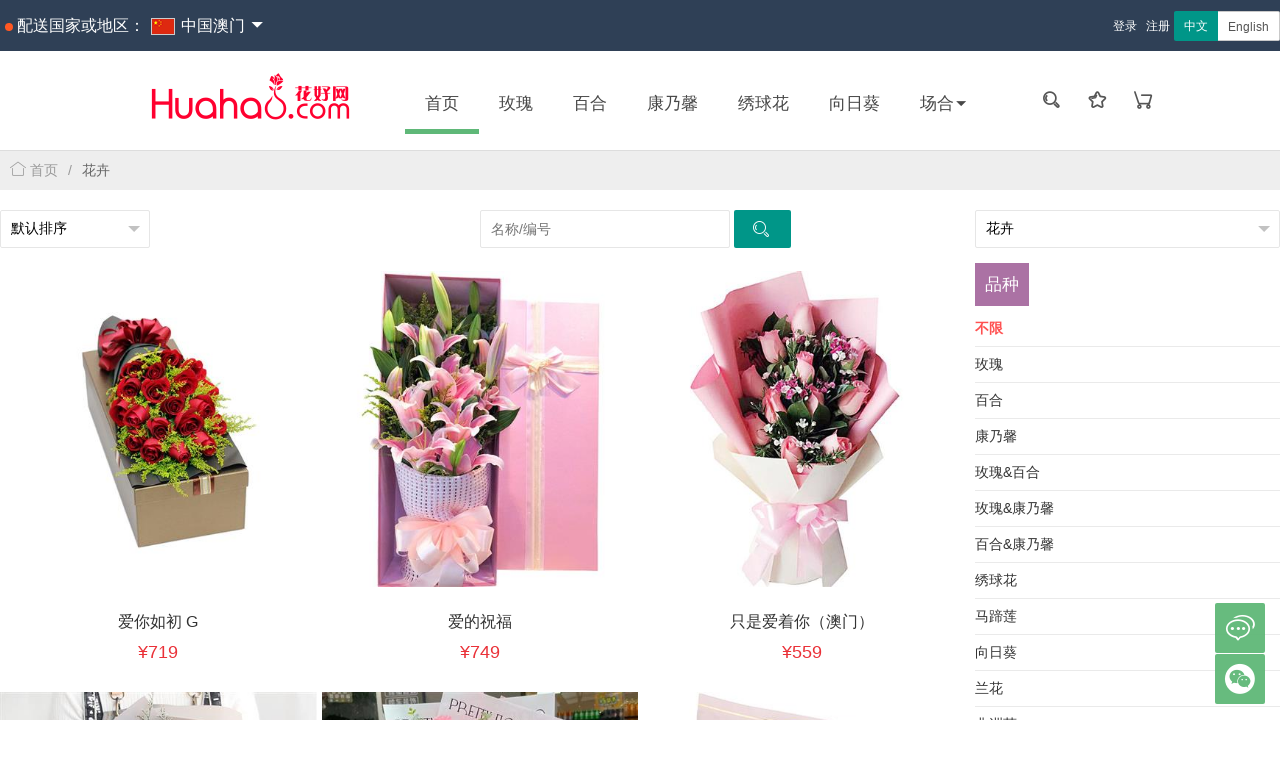

--- FILE ---
content_type: text/html; charset=utf-8
request_url: https://macao.huahao.com/product/list/0-027419984947289458-0006-0-0-0-0-1
body_size: 9950
content:
<!DOCTYPE html>

<html>
<head>

    <title>澳门花好网|澳门花店、澳门送花、澳门花卉、澳门鲜花速递、澳门在线花店、macao.huahao.com</title>
    <link href="/favicon.ico" rel="icon" type="image/x-icon" />
    <meta name="description" content="澳门花好网|澳门花店、澳门送花、澳门花卉、澳门鲜花速递、澳门在线花店、macao.huahao.com 澳门大堂区送花、澳门花地玛堂区送花、澳门圣安多尼堂区送花、澳门望德堂区送花、澳门风顺堂区送花、澳门嘉模堂区送花、澳门圣方济各堂区送花、澳门路氹城送花" />
    <meta name="keywords" content="澳门花好网|澳门花店、澳门送花、澳门花卉、澳门鲜花速递、澳门在线花店、macao.huahao.com 澳门花好网|澳门花店、澳门送花、澳门花卉、澳门鲜花速递、澳门在线花店、macao.huahao.com" />
    <meta http-equiv="Content-Type" content="text/html; charset=utf-8" />
    <meta name="viewport" content="width=device-width, initial-scale=1">
    <meta name="renderer" content="webkit">
    <meta http-equiv="Cache-Control" content="no-siteapp" />
    <link href="/Content/layui/css/layui.css" type="text/css" rel="stylesheet" />
    <script type="text/javascript" src="/scripts/jquery-min.js"></script>
    <script type="text/javascript" src="/Content/layui/layui.js"></script>
    <script type="text/javascript" src="/scripts/jquery.cookie.js"></script>
    <script type="text/javascript" src="/ts/utils.js?2003191520"></script>    
        <script type="text/javascript" src="/ts/huahaonoticetools.js?2003191520"></script>
    <link href="/Content/css/layui-extend.css?2003191520" type="text/css" rel="stylesheet" />
    <link href="/Content/css/index.css?2003191520" type="text/css" rel="stylesheet" />

    
</head>
<body>
    






<div class="layui-row layui-bg-cyan top-fixed">
    <div class="layui-row maxwidth">
        <div class="layui-col-xs12 layui-col-md6">
            <span class="layui-badge-dot layui-bg-red" style="margin-left:5px;"></span>
            <span>配送国家或地区：</span>
            <a href="/home/countries" style="color:#fff">
                <img class="nflag" src="/Content/nflag/macao.png" />
                <span>中国澳门</span>
                <span class="layui-icon layui-icon-triangle-d"></span>
            </a>
        </div>
        <div class="layui-col-xs12 layui-col-md6 text-right">
                <a id="huahao_btn_login" class="small" style="cursor:pointer;margin:0px 5px;">登录</a>
                <a id="huahao_btn_register" class="small" style="cursor:pointer;">注册</a>

            <div class="layui-btn-group">
                <button data-locale="cn" class="btn-locale layui-btn layui-btn-sm ">中文</button>
                <button data-locale="en" class="btn-locale layui-btn layui-btn-sm layui-btn-primary">English</button>
            </div>
        </div>
    </div>
</div>
<div class="layui-row header-menu margin-top50">
    <nav>
        <a style="padding:0px 50px;" href="https://world.huahao.com"><img src="/Content/images/logo.png" /></a>
        <ul class="layui-nav layui-bg-other layui-hide-xs" lay-filter="">
            <li class="layui-nav-item layui-this"><a href="/">首页</a></li>
                <li class="layui-nav-item" data-target="#027438481859743529">
                        <a href="/product/list/027419984925080562-0-0006-0-0-0-0-1">玫瑰</a>
                </li>
                <li class="layui-nav-item" data-target="#027438481862040831">
                        <a href="/product/list/027419984928845268-0-0006-0-0-0-0-1">百合</a>
                </li>
                <li class="layui-nav-item" data-target="#027438481864010511">
                        <a href="/product/list/027419987011791669-0-0006-0-0-0-0-1">康乃馨</a>
                </li>
                <li class="layui-nav-item" data-target="#027438481866886050">
                        <a href="/product/list/027420054361444207-0-0006-0-0-0-0-1">绣球花</a>
                </li>
                <li class="layui-nav-item" data-target="#027438481868748886">
                        <a href="/product/list/027419987058969926-0-0006-0-0-0-0-1">向日葵</a>
                </li>
                <li class="layui-nav-item" data-target="#027420156300965072">
                        <a>场合<i class="layui-icon layui-icon-triangle-d"></i></a>
                </li>
        </ul>
        <div class="layui-btn-group" style="margin-left:50px;font-weight:bold">
            <a class="layui-btn layui-btn-lg layui-btn-primary" style="border:0px;padding-left:0px;" href="/usercenter/order/list"><i class="layui-icon layui-icon-search"></i></a>
            <a class="layui-btn layui-btn-lg layui-btn-primary" style="border:0px;padding-left:0px" href="/usercenter/product/wishlist"><i class="layui-icon layui-icon-star"></i></a>
            <a class="layui-btn layui-btn-lg layui-btn-primary" style="border:0px;padding-left:0px" href="/cart"><i class="layui-icon layui-icon-cart-simple"></i><span class="layui-badge cart-badge"></span></a>
        </div>        
    </nav>
        <div class="layui-row child-header-menu" id="027420156300965072">
            <div class="layui-col-xs3 text-menu">
                <div class="layui-row text-menu-title">场合</div>
                <ul>
                        <li><a href="/product/list/0-027419984937467325-0006-0-0-0-0-1">生日</a></li>
                        <li><a href="/product/list/0-027419984939359135-0006-0-0-0-0-1">爱情</a></li>
                        <li><a href="/product/list/0-027419984940886642-0006-0-0-0-0-1">康复</a></li>
                        <li><a href="/product/list/0-027419984942419306-0006-0-0-0-0-1">周年纪念</a></li>
                        <li><a href="/product/list/0-027419984943900719-0006-0-0-0-0-1">同情</a></li>
                        <li><a href="/product/list/0-027419984945430256-0006-0-0-0-0-1">葬礼</a></li>
                        <li><a href="/product/list/0-027419984947289458-0006-0-0-0-0-1">只是因为</a></li>
                        <li><a href="/product/list/0-027419984948814252-0006-0-0-0-0-1">新生婴儿</a></li>
                        <li><a href="/product/list/0-027419984950274156-0006-0-0-0-0-1">感谢</a></li>
                </ul>
            </div>
            <div class="layui-col-xs9 pic-menu">
                <div class="layui-row">
                </div>
            </div>
        </div>
</div>
<script type="text/javascript">
    $(".btn-locale").click(function (e) {
        utils.ajax("/home/locale", { locale: $(e.currentTarget).data("locale") }, function (result) {
            window.location.href = utils.getRandomUrl(window.location.href);
        });
    })
    $(".header-menu nav li").click(function (e) {
        if ($($(e.currentTarget).data("target")).is(":visible")) {
            $($(e.currentTarget).data("target")).hide();
            return;
        }
        $(".header-menu .child-header-menu").hide();       
        $($(e.currentTarget).data("target")).show();
    });
    $(document.body).click(function (e) {
        if ($(e.target).is(".header-menu nav li") || $(e.target).parents(".header-menu nav li").length > 0) {
            return;
        }
        if ($(".header-menu .child-header-menu").has(":visible")) {
            if ($(e.target).is(".child-header-menu") || $(e.target).parents(".child-header-menu").length > 0) {
                return;
            }
            $(".header-menu .child-header-menu").hide();
        }
    });
</script>



<div class="layui-row maxwidth">
    <div class="layui-row layui-bg-gray" style="padding:10px;overflow-x:hidden;">
        <span class="layui-breadcrumb">
            <a href="/"><i class="layui-icon layui-icon-home"></i> 首页</a>
                <a href=""><cite>花卉</cite></a>
        </span>
    </div>
</div>
<div class="layui-row maxwidth margin-top20"> 
    <div class="layui-col-xs12 layui-col-md9">        
            <div class="layui-row">   
                <div class="layui-col-xs6">
                        <div class="layui-input-inline" style="width: 150px;">
        <div class="layui-form">
            <select name="sort" lay-filter="orderby">
                <option selected value="/product/list/0-027419984947289458-0006-0-0-0-0-1">默认排序</option>
                <option  value="/product/list/0-027419984947289458-0006-0-0-1-0-1">按销量 1→0</option>
                <option  value="/product/list/0-027419984947289458-0006-0-0-1-1-1">按销量 0→1</option>
                <option  value="/product/list/0-027419984947289458-0006-0-0-2-0-1">按价格 1→0</option>
                <option  value="/product/list/0-027419984947289458-0006-0-0-2-1-1">按价格 0→1</option>
                <option  value="/product/list/0-027419984947289458-0006-0-0-3-0-1">最近 1→0</option>
                <option  value="/product/list/0-027419984947289458-0006-0-0-3-1-1">最近 0→1</option>
            </select>
        </div>
    </div>

                </div>         
                <div class="layui-col-xs6">
                        <div class="layui-input-inline" style="width:250px;">
        <form class="layui-form" id="searchform">
            <input type="search" placeholder="名称/编号" autocomplete="off" value=""
                    class="layui-input search-input" data-url="/product/list/0-027419984947289458-0006-0-0-0-0-1">            
        </form>
    </div>
    <button type="button" class="layui-btn search-btn"><i class="layui-icon layui-icon-search"></i></button>

                </div>
            </div>

            <div class="layui-row layui-col-space5 col-img margin-top20">
                    <div class="layui-col-xs6 layui-col-sm6 layui-col-md4">
                        <div>
                            <a href="/product/detail/027419994338129529"><img src="https://image.huahao.com/image/product/2019/09/430/P201909121121496056618.jpg" /></a>
                            <div class="operate-option">
                                <button type="button" class="layui-btn layui-btn-danger layui-btn-sm btn-buynow" data-pid="027419994338129529" data-extra="False">立即下单</button>
                                <button type="button" class="layui-btn layui-btn-primary layui-btn-sm btn-addtocart" data-pid="027419994338129529" data-extra="False">
                                    <i class="layui-icon layui-icon-cart"></i> 加入清单
                                </button>
                                <button type="button" class="btn-towish" data-pid="027419994338129529"><i class="layui-icon layui-icon-star"></i></button>
                            </div>
                        </div>
                        <div class="col-img-text">
                            <div class="col-img-text-body">
                                <a href="/product/detail/027419994338129529">爱你如初 G</a>
                            </div>
                            <div class="col-img-text-title money">719</div>
                        </div>
                    </div>
                    <div class="layui-col-xs6 layui-col-sm6 layui-col-md4">
                        <div>
                            <a href="/product/detail/027419994598302482"><img src="https://image.huahao.com/image/product/2019/09/430/P201909031041463297330.jpg" /></a>
                            <div class="operate-option">
                                <button type="button" class="layui-btn layui-btn-danger layui-btn-sm btn-buynow" data-pid="027419994598302482" data-extra="False">立即下单</button>
                                <button type="button" class="layui-btn layui-btn-primary layui-btn-sm btn-addtocart" data-pid="027419994598302482" data-extra="False">
                                    <i class="layui-icon layui-icon-cart"></i> 加入清单
                                </button>
                                <button type="button" class="btn-towish" data-pid="027419994598302482"><i class="layui-icon layui-icon-star"></i></button>
                            </div>
                        </div>
                        <div class="col-img-text">
                            <div class="col-img-text-body">
                                <a href="/product/detail/027419994598302482">爱的祝福</a>
                            </div>
                            <div class="col-img-text-title money">749</div>
                        </div>
                    </div>
                    <div class="layui-col-xs6 layui-col-sm6 layui-col-md4">
                        <div>
                            <a href="/product/detail/027438481410682042"><img src="https://image.huahao.com/image/product/2025/07/430/P202507081006247724454.jpg" /></a>
                            <div class="operate-option">
                                <button type="button" class="layui-btn layui-btn-danger layui-btn-sm btn-buynow" data-pid="027438481410682042" data-extra="False">立即下单</button>
                                <button type="button" class="layui-btn layui-btn-primary layui-btn-sm btn-addtocart" data-pid="027438481410682042" data-extra="False">
                                    <i class="layui-icon layui-icon-cart"></i> 加入清单
                                </button>
                                <button type="button" class="btn-towish" data-pid="027438481410682042"><i class="layui-icon layui-icon-star"></i></button>
                            </div>
                        </div>
                        <div class="col-img-text">
                            <div class="col-img-text-body">
                                <a href="/product/detail/027438481410682042">只是爱着你（澳门）</a>
                            </div>
                            <div class="col-img-text-title money">559</div>
                        </div>
                    </div>
                    <div class="layui-col-xs6 layui-col-sm6 layui-col-md4">
                        <div>
                            <a href="/product/detail/027438481434759507"><img src="https://image.huahao.com/image/product/2025/07/430/P202507081010252888063.jpg" /></a>
                            <div class="operate-option">
                                <button type="button" class="layui-btn layui-btn-danger layui-btn-sm btn-buynow" data-pid="027438481434759507" data-extra="False">立即下单</button>
                                <button type="button" class="layui-btn layui-btn-primary layui-btn-sm btn-addtocart" data-pid="027438481434759507" data-extra="False">
                                    <i class="layui-icon layui-icon-cart"></i> 加入清单
                                </button>
                                <button type="button" class="btn-towish" data-pid="027438481434759507"><i class="layui-icon layui-icon-star"></i></button>
                            </div>
                        </div>
                        <div class="col-img-text">
                            <div class="col-img-text-body">
                                <a href="/product/detail/027438481434759507">念你爱你（澳门）</a>
                            </div>
                            <div class="col-img-text-title money">629</div>
                        </div>
                    </div>
                    <div class="layui-col-xs6 layui-col-sm6 layui-col-md4">
                        <div>
                            <a href="/product/detail/027438481555439516"><img src="https://image.huahao.com/image/product/2025/07/430/P202507081030345360815.jpg" /></a>
                            <div class="operate-option">
                                <button type="button" class="layui-btn layui-btn-danger layui-btn-sm btn-buynow" data-pid="027438481555439516" data-extra="False">立即下单</button>
                                <button type="button" class="layui-btn layui-btn-primary layui-btn-sm btn-addtocart" data-pid="027438481555439516" data-extra="False">
                                    <i class="layui-icon layui-icon-cart"></i> 加入清单
                                </button>
                                <button type="button" class="btn-towish" data-pid="027438481555439516"><i class="layui-icon layui-icon-star"></i></button>
                            </div>
                        </div>
                        <div class="col-img-text">
                            <div class="col-img-text-body">
                                <a href="/product/detail/027438481555439516">粉色爱恋（澳门）</a>
                            </div>
                            <div class="col-img-text-title money">639</div>
                        </div>
                    </div>
                    <div class="layui-col-xs6 layui-col-sm6 layui-col-md4">
                        <div>
                            <a href="/product/detail/027438482246693947"><img src="https://image.huahao.com/image/product/2025/07/430/P202507081225437210421.jpg" /></a>
                            <div class="operate-option">
                                <button type="button" class="layui-btn layui-btn-danger layui-btn-sm btn-buynow" data-pid="027438482246693947" data-extra="False">立即下单</button>
                                <button type="button" class="layui-btn layui-btn-primary layui-btn-sm btn-addtocart" data-pid="027438482246693947" data-extra="False">
                                    <i class="layui-icon layui-icon-cart"></i> 加入清单
                                </button>
                                <button type="button" class="btn-towish" data-pid="027438482246693947"><i class="layui-icon layui-icon-star"></i></button>
                            </div>
                        </div>
                        <div class="col-img-text">
                            <div class="col-img-text-body">
                                <a href="/product/detail/027438482246693947">纯雅伊人（澳门）</a>
                            </div>
                            <div class="col-img-text-title money">759</div>
                        </div>
                    </div>
                    <div class="layui-col-xs6 layui-col-sm6 layui-col-md4">
                        <div>
                            <a href="/product/detail/027438481544666755"><img src="https://image.huahao.com/image/product/2025/07/430/P202507081028341803662.jpg" /></a>
                            <div class="operate-option">
                                <button type="button" class="layui-btn layui-btn-danger layui-btn-sm btn-buynow" data-pid="027438481544666755" data-extra="False">立即下单</button>
                                <button type="button" class="layui-btn layui-btn-primary layui-btn-sm btn-addtocart" data-pid="027438481544666755" data-extra="False">
                                    <i class="layui-icon layui-icon-cart"></i> 加入清单
                                </button>
                                <button type="button" class="btn-towish" data-pid="027438481544666755"><i class="layui-icon layui-icon-star"></i></button>
                            </div>
                        </div>
                        <div class="col-img-text">
                            <div class="col-img-text-body">
                                <a href="/product/detail/027438481544666755">爱的思念（澳门）</a>
                            </div>
                            <div class="col-img-text-title money">599</div>
                        </div>
                    </div>
                    <div class="layui-col-xs6 layui-col-sm6 layui-col-md4">
                        <div>
                            <a href="/product/detail/027438481500520553"><img src="https://image.huahao.com/image/product/2025/07/430/P202507081021247261378.jpg" /></a>
                            <div class="operate-option">
                                <button type="button" class="layui-btn layui-btn-danger layui-btn-sm btn-buynow" data-pid="027438481500520553" data-extra="False">立即下单</button>
                                <button type="button" class="layui-btn layui-btn-primary layui-btn-sm btn-addtocart" data-pid="027438481500520553" data-extra="False">
                                    <i class="layui-icon layui-icon-cart"></i> 加入清单
                                </button>
                                <button type="button" class="btn-towish" data-pid="027438481500520553"><i class="layui-icon layui-icon-star"></i></button>
                            </div>
                        </div>
                        <div class="col-img-text">
                            <div class="col-img-text-body">
                                <a href="/product/detail/027438481500520553">阳光满溢（澳门）</a>
                            </div>
                            <div class="col-img-text-title money">599</div>
                        </div>
                    </div>
                    <div class="layui-col-xs6 layui-col-sm6 layui-col-md4">
                        <div>
                            <a href="/product/detail/027438481686455563"><img src="https://image.huahao.com/image/product/2025/07/430/P202507081052221638487.jpg" /></a>
                            <div class="operate-option">
                                <button type="button" class="layui-btn layui-btn-danger layui-btn-sm btn-buynow" data-pid="027438481686455563" data-extra="False">立即下单</button>
                                <button type="button" class="layui-btn layui-btn-primary layui-btn-sm btn-addtocart" data-pid="027438481686455563" data-extra="False">
                                    <i class="layui-icon layui-icon-cart"></i> 加入清单
                                </button>
                                <button type="button" class="btn-towish" data-pid="027438481686455563"><i class="layui-icon layui-icon-star"></i></button>
                            </div>
                        </div>
                        <div class="col-img-text">
                            <div class="col-img-text-body">
                                <a href="/product/detail/027438481686455563">淡淡清香（澳门）</a>
                            </div>
                            <div class="col-img-text-title money">619</div>
                        </div>
                    </div>
                    <div class="layui-col-xs6 layui-col-sm6 layui-col-md4">
                        <div>
                            <a href="/product/detail/027438481768083685"><img src="https://image.huahao.com/image/product/2025/07/430/P202507081105450836401.jpg" /></a>
                            <div class="operate-option">
                                <button type="button" class="layui-btn layui-btn-danger layui-btn-sm btn-buynow" data-pid="027438481768083685" data-extra="False">立即下单</button>
                                <button type="button" class="layui-btn layui-btn-primary layui-btn-sm btn-addtocart" data-pid="027438481768083685" data-extra="False">
                                    <i class="layui-icon layui-icon-cart"></i> 加入清单
                                </button>
                                <button type="button" class="btn-towish" data-pid="027438481768083685"><i class="layui-icon layui-icon-star"></i></button>
                            </div>
                        </div>
                        <div class="col-img-text">
                            <div class="col-img-text-body">
                                <a href="/product/detail/027438481768083685">事事顺心（澳门）</a>
                            </div>
                            <div class="col-img-text-title money">669</div>
                        </div>
                    </div>
                    <div class="layui-col-xs6 layui-col-sm6 layui-col-md4">
                        <div>
                            <a href="/product/detail/027438481706016658"><img src="https://image.huahao.com/image/product/2025/07/430/P202507081055228332103.jpg" /></a>
                            <div class="operate-option">
                                <button type="button" class="layui-btn layui-btn-danger layui-btn-sm btn-buynow" data-pid="027438481706016658" data-extra="False">立即下单</button>
                                <button type="button" class="layui-btn layui-btn-primary layui-btn-sm btn-addtocart" data-pid="027438481706016658" data-extra="False">
                                    <i class="layui-icon layui-icon-cart"></i> 加入清单
                                </button>
                                <button type="button" class="btn-towish" data-pid="027438481706016658"><i class="layui-icon layui-icon-star"></i></button>
                            </div>
                        </div>
                        <div class="col-img-text">
                            <div class="col-img-text-body">
                                <a href="/product/detail/027438481706016658">爱的礼物（澳门）</a>
                            </div>
                            <div class="col-img-text-title money">599</div>
                        </div>
                    </div>
                    <div class="layui-col-xs6 layui-col-sm6 layui-col-md4">
                        <div>
                            <a href="/product/detail/027438482192504267"><img src="https://image.huahao.com/image/product/2025/07/430/P202507081216449955051.jpg" /></a>
                            <div class="operate-option">
                                <button type="button" class="layui-btn layui-btn-danger layui-btn-sm btn-buynow" data-pid="027438482192504267" data-extra="False">立即下单</button>
                                <button type="button" class="layui-btn layui-btn-primary layui-btn-sm btn-addtocart" data-pid="027438482192504267" data-extra="False">
                                    <i class="layui-icon layui-icon-cart"></i> 加入清单
                                </button>
                                <button type="button" class="btn-towish" data-pid="027438482192504267"><i class="layui-icon layui-icon-star"></i></button>
                            </div>
                        </div>
                        <div class="col-img-text">
                            <div class="col-img-text-body">
                                <a href="/product/detail/027438482192504267">相见欢（澳门）</a>
                            </div>
                            <div class="col-img-text-title money">529</div>
                        </div>
                    </div>
                    <div class="layui-col-xs6 layui-col-sm6 layui-col-md4">
                        <div>
                            <a href="/product/detail/027438481749096603"><img src="https://image.huahao.com/image/product/2025/07/430/P202507081102451950751.jpg" /></a>
                            <div class="operate-option">
                                <button type="button" class="layui-btn layui-btn-danger layui-btn-sm btn-buynow" data-pid="027438481749096603" data-extra="False">立即下单</button>
                                <button type="button" class="layui-btn layui-btn-primary layui-btn-sm btn-addtocart" data-pid="027438481749096603" data-extra="False">
                                    <i class="layui-icon layui-icon-cart"></i> 加入清单
                                </button>
                                <button type="button" class="btn-towish" data-pid="027438481749096603"><i class="layui-icon layui-icon-star"></i></button>
                            </div>
                        </div>
                        <div class="col-img-text">
                            <div class="col-img-text-body">
                                <a href="/product/detail/027438481749096603">浪漫爱（澳门）</a>
                            </div>
                            <div class="col-img-text-title money">669</div>
                        </div>
                    </div>
                    <div class="layui-col-xs6 layui-col-sm6 layui-col-md4">
                        <div>
                            <a href="/product/detail/027438482210221632"><img src="https://image.huahao.com/image/product/2025/07/430/P202507081219415294912.jpg" /></a>
                            <div class="operate-option">
                                <button type="button" class="layui-btn layui-btn-danger layui-btn-sm btn-buynow" data-pid="027438482210221632" data-extra="False">立即下单</button>
                                <button type="button" class="layui-btn layui-btn-primary layui-btn-sm btn-addtocart" data-pid="027438482210221632" data-extra="False">
                                    <i class="layui-icon layui-icon-cart"></i> 加入清单
                                </button>
                                <button type="button" class="btn-towish" data-pid="027438482210221632"><i class="layui-icon layui-icon-star"></i></button>
                            </div>
                        </div>
                        <div class="col-img-text">
                            <div class="col-img-text-body">
                                <a href="/product/detail/027438482210221632">快乐阳光（澳门）</a>
                            </div>
                            <div class="col-img-text-title money">519</div>
                        </div>
                    </div>
                    <div class="layui-col-xs6 layui-col-sm6 layui-col-md4">
                        <div>
                            <a href="/product/detail/027438481512038778"><img src="https://image.huahao.com/image/product/2025/07/430/P202507081023191182349.jpg" /></a>
                            <div class="operate-option">
                                <button type="button" class="layui-btn layui-btn-danger layui-btn-sm btn-buynow" data-pid="027438481512038778" data-extra="False">立即下单</button>
                                <button type="button" class="layui-btn layui-btn-primary layui-btn-sm btn-addtocart" data-pid="027438481512038778" data-extra="False">
                                    <i class="layui-icon layui-icon-cart"></i> 加入清单
                                </button>
                                <button type="button" class="btn-towish" data-pid="027438481512038778"><i class="layui-icon layui-icon-star"></i></button>
                            </div>
                        </div>
                        <div class="col-img-text">
                            <div class="col-img-text-body">
                                <a href="/product/detail/027438481512038778">为你写诗（澳门）</a>
                            </div>
                            <div class="col-img-text-title money">639</div>
                        </div>
                    </div>
                    <div class="layui-col-xs6 layui-col-sm6 layui-col-md4">
                        <div>
                            <a href="/product/detail/027438481718173189"><img src="https://image.huahao.com/image/product/2025/07/430/P202507081057392262233.jpg" /></a>
                            <div class="operate-option">
                                <button type="button" class="layui-btn layui-btn-danger layui-btn-sm btn-buynow" data-pid="027438481718173189" data-extra="False">立即下单</button>
                                <button type="button" class="layui-btn layui-btn-primary layui-btn-sm btn-addtocart" data-pid="027438481718173189" data-extra="False">
                                    <i class="layui-icon layui-icon-cart"></i> 加入清单
                                </button>
                                <button type="button" class="btn-towish" data-pid="027438481718173189"><i class="layui-icon layui-icon-star"></i></button>
                            </div>
                        </div>
                        <div class="col-img-text">
                            <div class="col-img-text-body">
                                <a href="/product/detail/027438481718173189">幸福永久（澳门）</a>
                            </div>
                            <div class="col-img-text-title money">619</div>
                        </div>
                    </div>
                    <div class="layui-col-xs6 layui-col-sm6 layui-col-md4">
                        <div>
                            <a href="/product/detail/027438482151532126"><img src="https://image.huahao.com/image/product/2025/07/430/P202507081209553446255.jpg" /></a>
                            <div class="operate-option">
                                <button type="button" class="layui-btn layui-btn-danger layui-btn-sm btn-buynow" data-pid="027438482151532126" data-extra="False">立即下单</button>
                                <button type="button" class="layui-btn layui-btn-primary layui-btn-sm btn-addtocart" data-pid="027438482151532126" data-extra="False">
                                    <i class="layui-icon layui-icon-cart"></i> 加入清单
                                </button>
                                <button type="button" class="btn-towish" data-pid="027438482151532126"><i class="layui-icon layui-icon-star"></i></button>
                            </div>
                        </div>
                        <div class="col-img-text">
                            <div class="col-img-text-body">
                                <a href="/product/detail/027438482151532126">温馨时光（澳门）</a>
                            </div>
                            <div class="col-img-text-title money">559</div>
                        </div>
                    </div>
                    <div class="layui-col-xs6 layui-col-sm6 layui-col-md4">
                        <div>
                            <a href="/product/detail/027438481528799082"><img src="https://image.huahao.com/image/product/2025/07/430/P202507081025575530033.jpg" /></a>
                            <div class="operate-option">
                                <button type="button" class="layui-btn layui-btn-danger layui-btn-sm btn-buynow" data-pid="027438481528799082" data-extra="False">立即下单</button>
                                <button type="button" class="layui-btn layui-btn-primary layui-btn-sm btn-addtocart" data-pid="027438481528799082" data-extra="False">
                                    <i class="layui-icon layui-icon-cart"></i> 加入清单
                                </button>
                                <button type="button" class="btn-towish" data-pid="027438481528799082"><i class="layui-icon layui-icon-star"></i></button>
                            </div>
                        </div>
                        <div class="col-img-text">
                            <div class="col-img-text-body">
                                <a href="/product/detail/027438481528799082">浓情厚谊（澳门）</a>
                            </div>
                            <div class="col-img-text-title money">589</div>
                        </div>
                    </div>
                    <div class="layui-col-xs6 layui-col-sm6 layui-col-md4">
                        <div>
                            <a href="/product/detail/027438482290726918"><img src="https://image.huahao.com/image/product/2025/07/430/P202507081233047660135.jpg" /></a>
                            <div class="operate-option">
                                <button type="button" class="layui-btn layui-btn-danger layui-btn-sm btn-buynow" data-pid="027438482290726918" data-extra="False">立即下单</button>
                                <button type="button" class="layui-btn layui-btn-primary layui-btn-sm btn-addtocart" data-pid="027438482290726918" data-extra="False">
                                    <i class="layui-icon layui-icon-cart"></i> 加入清单
                                </button>
                                <button type="button" class="btn-towish" data-pid="027438482290726918"><i class="layui-icon layui-icon-star"></i></button>
                            </div>
                        </div>
                        <div class="col-img-text">
                            <div class="col-img-text-body">
                                <a href="/product/detail/027438482290726918">此情不渝（澳门）</a>
                            </div>
                            <div class="col-img-text-title money">819</div>
                        </div>
                    </div>
                    <div class="layui-col-xs6 layui-col-sm6 layui-col-md4">
                        <div>
                            <a href="/product/detail/027438482175767798"><img src="https://image.huahao.com/image/product/2025/07/430/P202507081213527482998.jpg" /></a>
                            <div class="operate-option">
                                <button type="button" class="layui-btn layui-btn-danger layui-btn-sm btn-buynow" data-pid="027438482175767798" data-extra="False">立即下单</button>
                                <button type="button" class="layui-btn layui-btn-primary layui-btn-sm btn-addtocart" data-pid="027438482175767798" data-extra="False">
                                    <i class="layui-icon layui-icon-cart"></i> 加入清单
                                </button>
                                <button type="button" class="btn-towish" data-pid="027438482175767798"><i class="layui-icon layui-icon-star"></i></button>
                            </div>
                        </div>
                        <div class="col-img-text">
                            <div class="col-img-text-body">
                                <a href="/product/detail/027438482175767798">阳光夏季（澳门）</a>
                            </div>
                            <div class="col-img-text-title money">509</div>
                        </div>
                    </div>
                    <div class="layui-col-xs6 layui-col-sm6 layui-col-md4">
                        <div>
                            <a href="/product/detail/027438481583296308"><img src="https://image.huahao.com/image/product/2025/07/430/P202507081035083180947.jpg" /></a>
                            <div class="operate-option">
                                <button type="button" class="layui-btn layui-btn-danger layui-btn-sm btn-buynow" data-pid="027438481583296308" data-extra="False">立即下单</button>
                                <button type="button" class="layui-btn layui-btn-primary layui-btn-sm btn-addtocart" data-pid="027438481583296308" data-extra="False">
                                    <i class="layui-icon layui-icon-cart"></i> 加入清单
                                </button>
                                <button type="button" class="btn-towish" data-pid="027438481583296308"><i class="layui-icon layui-icon-star"></i></button>
                            </div>
                        </div>
                        <div class="col-img-text">
                            <div class="col-img-text-body">
                                <a href="/product/detail/027438481583296308">悠悠的牵挂（澳门）</a>
                            </div>
                            <div class="col-img-text-title money">619</div>
                        </div>
                    </div>
                    <div class="layui-col-xs6 layui-col-sm6 layui-col-md4">
                        <div>
                            <a href="/product/detail/027438482139785569"><img src="https://image.huahao.com/image/product/2025/07/430/P202507081207524678998.jpg" /></a>
                            <div class="operate-option">
                                <button type="button" class="layui-btn layui-btn-danger layui-btn-sm btn-buynow" data-pid="027438482139785569" data-extra="False">立即下单</button>
                                <button type="button" class="layui-btn layui-btn-primary layui-btn-sm btn-addtocart" data-pid="027438482139785569" data-extra="False">
                                    <i class="layui-icon layui-icon-cart"></i> 加入清单
                                </button>
                                <button type="button" class="btn-towish" data-pid="027438482139785569"><i class="layui-icon layui-icon-star"></i></button>
                            </div>
                        </div>
                        <div class="col-img-text">
                            <div class="col-img-text-body">
                                <a href="/product/detail/027438482139785569">心念感恩（澳门）</a>
                            </div>
                            <div class="col-img-text-title money">539</div>
                        </div>
                    </div>
                    <div class="layui-col-xs6 layui-col-sm6 layui-col-md4">
                        <div>
                            <a href="/product/detail/027438482279781252"><img src="https://image.huahao.com/image/product/2025/07/430/P202507081231178777798.jpg" /></a>
                            <div class="operate-option">
                                <button type="button" class="layui-btn layui-btn-danger layui-btn-sm btn-buynow" data-pid="027438482279781252" data-extra="False">立即下单</button>
                                <button type="button" class="layui-btn layui-btn-primary layui-btn-sm btn-addtocart" data-pid="027438482279781252" data-extra="False">
                                    <i class="layui-icon layui-icon-cart"></i> 加入清单
                                </button>
                                <button type="button" class="btn-towish" data-pid="027438482279781252"><i class="layui-icon layui-icon-star"></i></button>
                            </div>
                        </div>
                        <div class="col-img-text">
                            <div class="col-img-text-body">
                                <a href="/product/detail/027438482279781252">梦幻公主（澳门）</a>
                            </div>
                            <div class="col-img-text-title money">1399</div>
                        </div>
                    </div>
                    <div class="layui-col-xs6 layui-col-sm6 layui-col-md4">
                        <div>
                            <a href="/product/detail/027438481567688759"><img src="https://image.huahao.com/image/product/2025/07/430/P202507081032341956437.jpg" /></a>
                            <div class="operate-option">
                                <button type="button" class="layui-btn layui-btn-danger layui-btn-sm btn-buynow" data-pid="027438481567688759" data-extra="False">立即下单</button>
                                <button type="button" class="layui-btn layui-btn-primary layui-btn-sm btn-addtocart" data-pid="027438481567688759" data-extra="False">
                                    <i class="layui-icon layui-icon-cart"></i> 加入清单
                                </button>
                                <button type="button" class="btn-towish" data-pid="027438481567688759"><i class="layui-icon layui-icon-star"></i></button>
                            </div>
                        </div>
                        <div class="col-img-text">
                            <div class="col-img-text-body">
                                <a href="/product/detail/027438481567688759">好想你（澳门）</a>
                            </div>
                            <div class="col-img-text-title money">539</div>
                        </div>
                    </div>
            </div>
    </div>
    <div class="layui-col-md3 layui-hide-xs" style="padding-left:15px">
                <div class="layui-input-inline" style="width:100%">
            <div class="layui-form">
                <select lay-filter="category">
                    <option value="">--请选择类别--</option>
                        <option value="0006" selected>花卉</option>
                        <option value="0010" >室内植物</option>
                        <option value="0011" >巧克力</option>
                        <option value="0012" >生日蛋糕</option>
                </select>
            </div>
        </div>


                        <div class="layui-row category-filter">
                            <ul>
                                <li><h5>品种</h5></li>
                                <li>
                                    <a href="/product/list/0-027419984947289458-0006-0-0-0-0-1"   class="hot nolimit"     >不限</a>
                                </li>
                                    <li>
                                        <a href="/product/list/027419984925080562-027419984947289458-0006-0-0-0-0-1" >玫瑰</a>
                                    </li>
                                    <li>
                                        <a href="/product/list/027419984928845268-027419984947289458-0006-0-0-0-0-1" >百合</a>
                                    </li>
                                    <li>
                                        <a href="/product/list/027419987011791669-027419984947289458-0006-0-0-0-0-1" >康乃馨</a>
                                    </li>
                                    <li>
                                        <a href="/product/list/027419993563639233-027419984947289458-0006-0-0-0-0-1" >玫瑰&amp;百合</a>
                                    </li>
                                    <li>
                                        <a href="/product/list/027419993570122408-027419984947289458-0006-0-0-0-0-1" >玫瑰&amp;康乃馨</a>
                                    </li>
                                    <li>
                                        <a href="/product/list/027419993575274984-027419984947289458-0006-0-0-0-0-1" >百合&amp;康乃馨</a>
                                    </li>
                                    <li>
                                        <a href="/product/list/027420054361444207-027419984947289458-0006-0-0-0-0-1" >绣球花</a>
                                    </li>
                                    <li>
                                        <a href="/product/list/027420052173476623-027419984947289458-0006-0-0-0-0-1" >马蹄莲</a>
                                    </li>
                                    <li>
                                        <a href="/product/list/027419987058969926-027419984947289458-0006-0-0-0-0-1" >向日葵</a>
                                    </li>
                                    <li>
                                        <a href="/product/list/027419984933078510-027419984947289458-0006-0-0-0-0-1" >兰花</a>
                                    </li>
                                    <li>
                                        <a href="/product/list/027420547490758953-027419984947289458-0006-0-0-0-0-1" >非洲菊</a>
                                    </li>
                                    <li>
                                        <a href="/product/list/027437577030871418-027419984947289458-0006-0-0-0-0-1" >郁金香</a>
                                    </li>
                                    <li>
                                        <a href="/product/list/027419984931095413-027419984947289458-0006-0-0-0-0-1" >雏菊/菊花</a>
                                    </li>
                                    <li>
                                        <a href="/product/list/027437577032718633-027419984947289458-0006-0-0-0-0-1" >其它</a>
                                    </li>
                            </ul>
                        </div>
                        <div class="layui-row category-filter">
                            <ul>
                                <li><h5>场合</h5></li>
                                <li>
                                    <a href="/product/list/0-0-0006-0-0-0-0-1" >不限</a>
                                </li>
                                    <li>
                                        <a href="/product/list/0-027419984937467325-0006-0-0-0-0-1" >生日</a>
                                    </li>
                                    <li>
                                        <a href="/product/list/0-027419984939359135-0006-0-0-0-0-1" >爱情</a>
                                    </li>
                                    <li>
                                        <a href="/product/list/0-027419984940886642-0006-0-0-0-0-1" >康复</a>
                                    </li>
                                    <li>
                                        <a href="/product/list/0-027419984942419306-0006-0-0-0-0-1" >周年纪念</a>
                                    </li>
                                    <li>
                                        <a href="/product/list/0-027419984943900719-0006-0-0-0-0-1" >同情</a>
                                    </li>
                                    <li>
                                        <a href="/product/list/0-027419984947289458-0006-0-0-0-0-1"   class="hot"     >只是因为</a>
                                    </li>
                                    <li>
                                        <a href="/product/list/0-027419984948814252-0006-0-0-0-0-1" >新生婴儿</a>
                                    </li>
                                    <li>
                                        <a href="/product/list/0-027419984950274156-0006-0-0-0-0-1" >感谢</a>
                                    </li>
                                    <li>
                                        <a href="/product/list/0-027436559070270216-0006-0-0-0-0-1" >葬礼慰问</a>
                                    </li>
                            </ul>
                        </div>



                    <div class="layui-row category-filter">
                        <ul>
                            <li><h5>按节日选购</h5></li>
                            <li>
                                <a href="/product/list/0-027419984947289458-0006-0-0-0-0-1"   class="hot nolimit"      >不限</a>
                            </li>
                                <li>
                                    <a href="/product/list/0-027419984947289458-0006-0001-0-0-0-1" >新年</a>
                                </li>
                                <li>
                                    <a href="/product/list/0-027419984947289458-0006-0002-0-0-0-1" >情人节</a>
                                </li>
                                <li>
                                    <a href="/product/list/0-027419984947289458-0006-0003-0-0-0-1" >妇女节</a>
                                </li>
                                <li>
                                    <a href="/product/list/0-027419984947289458-0006-0015-0-0-0-1" >护士节</a>
                                </li>
                                <li>
                                    <a href="/product/list/0-027419984947289458-0006-0004-0-0-0-1" >母亲节</a>
                                </li>
                                <li>
                                    <a href="/product/list/0-027419984947289458-0006-0005-0-0-0-1" >父亲节</a>
                                </li>
                                <li>
                                    <a href="/product/list/0-027419984947289458-0006-0016-0-0-0-1" >七夕节</a>
                                </li>
                        </ul>
                    </div>

    </div>
</div>

<div class="layui-row maxwidth text-center" id="pager" data-href="/product/list/0-027419984947289458-0006-0-0-0-0-page"></div>



<hr class="layui-bg-gray" style="margin-top:80px;">
<div class="layui-row">
    <div class="layui-row maxwidth text-center" style="margin:20px auto">
        <nav>
            客服邮箱:<a href="mailto:huahao@huahao.com"></a>huahao@huahao.com
            <span>|</span>
            客服电话:<a href="Tel:400-150-0102">400-150-0102</a>
        </nav>
    </div>

    <div class="layui-row maxwidth text-center" style="margin:30px auto;">
        &#169;2001-2026 huahao.com
    </div>
</div>




    <!--[if lt IE 9]>
      <script src="https://cdn.staticfile.org/html5shiv/r29/html5.min.js"></script>
      <script src="https://cdn.staticfile.org/respond.js/1.4.2/respond.min.js"></script>
    <![endif]-->
    
    <script type="text/javascript">
        layui.use(['laypage', 'layer', 'form', "jquery"], function () {

            layui.form.on('select(category)', function (data) {
                window.location.href = "/product/list/" + data.value;
            });
            layui.form.on("select(orderby)", function(data){
                window.location.href = data.value;
            });
            layui.jquery(".search-btn").click(function(e){
                dosearch(layui.jquery);
            });
            layui.jquery("#btn-open-query").click(function(e){
                layui.jquery("#list-search-panel").toggle();
            });

            document.getElementById("searchform").addEventListener('submit', function (e) {
                e.preventDefault();
                document.activeElement.blur();
            });
            var search = layui.jquery(".search-input").bind("search", function(){
                dosearch(layui.jquery);
            });
            if (!navigator.userAgent.match(/mobile/i)) {
                search.keyup(function(e) {
                    if (e.keyCode == 13) {
                        dosearch(layui.jquery);
                    }
                });
            }

            var laypage = layui.laypage, layer = layui.layer;
            laypage.render({
                elem: 'pager',
                theme: '#5FB878',
                count:35,
                limit:24,
                curr:1,
                first: '首页',
                last: '尾页',
                prev: '<em>←</em>',
                next: '<em>→</em>',
                jump:function(obj, first){
                    if(!first){
                        var url = $("#pager").data("href");
                        window.location.href=  url.replace('page',obj.curr);
                    }
                }
            });

            var filter="";
            layui.jquery(".hot:not(.nolimit)").each(function(index, el){
                filter += layui.jquery(el).text()+",";
            });
            var keyword = utils.getUrlParam("keyword");
            if(keyword){
                filter+=keyword + ",";
            }
            if(filter)
            {
                layui.jquery("#filtershow").text("："+filter.substr(0, filter.length-1));
            }

            if($(".mob-category-filter-panel").children().length ==0){
                $(".mob-category-filter-panel").hide();
            }
        })

        function dosearch(jq)
        {
            var value = jq(".search-input").val();
            if(!value) return;
            window.location.href = jq(".search-input").data("url")+"?keyword="+ encodeURIComponent(value);
        }

        $(".btn-addtocart,.btn-buynow").click(function (e) {
            var that = this;
            var param = {};
            param.pid = $(e.currentTarget).data("pid");        
            param.extra = $(e.currentTarget).data("extra");
            utils.ajax("/cart/addtocart", param, function (result) {
                if (result.state == 'success') {
                    var badge = $(".cart-badge");
                    if (badge.length > 0) {
                        badge.text(result.data.count);
                    }

                    if ($(that).is(".btn-buynow")) {
                        window.location.href = "/cart";
                        return;
                    }
                }

                layui.layer.tips(result.message, that, { tips: 1 });     
            }, 'post')
        });

        $(".btn-towish").click(function (e) {
            if ($(e.currentTarget).find("i").hasClass("layui-icon-star-fill")) return;
            if (!user.IsLogin) {
                user.showLoginModal();
                return;
            }
            var that = this;
            utils.ajax("/product/addwishlist", { pid: $(e.currentTarget).data("pid") }, function (result) {
                if (result.state == "success") {
                    $(e.currentTarget).find("i").removeClass("layui-icon-star").addClass("layui-icon-star-fill");
                    layui.layer.tips(result.message, that, { tips: 1 });
                }
                else if (result.state == "warning" && result.message == "login") {
                    var url = window.location.href;
                    if (url.indexOf("?") >= 0) {
                        url += "&login";
                    }
                    else {
                        url += "?login";
                    }
                    window.location.href = url;
                }
                else {
                    console.log(result.message);
                    layui.layer.alert(result.message);
                }
            }, "post")
        });
    </script>






<div class="layui-row usermodal" id="login-modal">
    <form class="layui-form" data-title="用户登录">
        <div class="layui-form-item">
            <input type="text" name="username" required lay-verify="required" autocomplete="off" class="layui-input"
                   lay-reqText="This can not be empty" 
                   placeholder="邮箱" >
        </div>
        <div class="layui-form-item">
            <input type="password" name="password" required lay-verify="required"  autocomplete="off" class="layui-input"
                   placeholder="密码"
                   lay-reqText="This can not be empty" >
        </div>
        <div class="layui-form-item text-right">
            <a class="text-muted small" href="https://www.huahao.com/account/pwd_find">忘记密码？</a>
        </div>
        <div class="layui-form-item text-center">
            <button class="layui-btn" lay-submit lay-filter="formlogin"><i class="layui-icon"></i>登录</button>
        </div>
    </form>

    <div class="layui-row text-center" style="margin-top:30px;border-top:1px solid #eee;padding-top:10px;">
            <div class="layui-col-xs3"><a title="QQ" href="https://www.huahao.com/oauth/index/oauthlogin?type=1&returntype=1"><img src="/Content/images/qq.png" style="width:30px;" /></a></div>
            <div class="layui-col-xs3"><a title="微信" href="https://www.huahao.com/oauth/index/oauthlogin?type=2&returntype=1"><img src="/Content/images/wechat.png" style="width:30px;" /></a></div>
            <div class="layui-col-xs3"><a title="支付宝" href="https://www.huahao.com/oauth/index/oauthlogin?type=3&returntype=1"><img src="/Content/images/zfb.png" style="width:30px;" /></a></div>
            <div class="layui-col-xs3"><a title="微博" href="https://www.huahao.com/oauth/index/oauthlogin?type=4&returntype=1"><img src="/Content/images/weibo.png" style="width:30px;" /></a></div>
    </div>
</div>





<div class="layui-row usermodal" id="register-modal">
    <form class="layui-form" data-title="用户注册">
        <div class="layui-form-item">
            <input type="text" name="nickname" required lay-verify="required" 
                   lay-reqText="昵称/用户名不能为空" 
                   placeholder="昵称/用户名" autocomplete="off" class="layui-input">
        </div>
        <div class="layui-form-item">
            <input type="email" name="username" required lay-verify="required|email" 
                   lay-reqText="邮箱不能为空" 
                   placeholder="邮箱" autocomplete="off" class="layui-input">
        </div>
        <div class="layui-form-item">
            <input type="password" name="password" required lay-verify="required" 
                   lay-reqText="密码不能为空" 
                   placeholder="密码" autocomplete="off" class="layui-input">
        </div>
        <div class="layui-form-item">
            <input type="password" name="re_pass" required lay-verify="required" 
                   lay-reqText="请再次录入密码" 
                   placeholder="确认密码" autocomplete="off" class="layui-input">
        </div>
        <div class="layui-form-item">
            <div class="layui-input-inline">
                <input type="text" name="v_code" required lay-verify="required" 
                       lay-reqText="验证码不能为空" 
                       placeholder="验证码" autocomplete="off" class="layui-input">
            </div>
            <div class="layui-form-mid layui-word-aux"><img id="img_v_code" style="margin-top:-5px;"/></div>
        </div>
        <div class="layui-form-item text-right">
            <button class="layui-btn" lay-submit lay-filter="formregister">注册</button>
        </div>
    </form>
</div>

    <script type="text/javascript" src="/ts/user.js?2003191520"></script>
</body>
</html>


--- FILE ---
content_type: text/css
request_url: https://macao.huahao.com/Content/css/layui-extend.css?2003191520
body_size: 42
content:
/*layui的自定义扩展*/
.layui-text-red {
    color:#FF5722 !important;
}
.layui-text-orange{
    color:#FFB800 !important;
}
.layui-text-blue{
    color:#01AAED !important;
}
.layui-text-black{
    color:#2F4056 !important;
}
.layui-text-gray{
    color:#c2c2c2 !important;
}

--- FILE ---
content_type: text/css
request_url: https://macao.huahao.com/Content/css/index.css?2003191520
body_size: 2879
content:
body {
    background-color:#FFF;
    color:#333;
}
.maxwidth{
    max-width:1300px;
    margin:auto;
}
.margin-top5{
    margin-top:5px;
}
.margin-top10{
    margin-top:10px;
}
.margin-top20{
    margin-top:20px;
}
.margin-top50{
    margin-top:50px;
}
.text-center{
    text-align:center;
}
.text-right{
    text-align:right;
}
.text-left {
    text-align: left;
}
.text-warning{
    color:#ff9900 !important;
}
.text-success{
    color:#19be6b !important;
}
.text-info{
    color:#2d8cf0 !important;
}
.text-muted{
    color:#909090 !important;
}
.small{
    font-size:12px;
}
.money:before {
    content: '\00a5';
}
.ismust:before {
    content: "*";
    color: red;
    font-size: 12px;
}
.btn-towish {
    border:none;
    background-color:transparent;
    padding:0px;
    cursor:pointer;
    float:right;
    padding:5px 10px;
}
    .btn-towish .layui-icon-star-fill {
       color:#FF5151;
    }
.top-fixed {
    line-height:50px;
    font-size:16px;
    position:fixed;
    top:0px;
    left:0px;
    right:0px;
    z-index:99;
}
.top-fixed.layui-bg-cyan a{
    color:#fff !important;
}
.layui-badge:empty {
    display:none;
}
.nflag {
    border:1px solid #ccc;
    margin:2px;
}
.header-menu {
    text-align: center;
    border-bottom: 1px solid #ddd;
}
.header-menu .layui-nav-item a{
    text-transform:capitalize;
    cursor:pointer;
}
    .header-menu .layui-nav-item:hover:after {
        content:'';
        height:5px;
        position:absolute;
        background-color:#5FB878;
        left:0px;
        bottom:0px;
        width:0%;
        animation:layui-nav-item-animal 0.5s forwards;
    }
    @keyframes layui-nav-item-animal{
        from{
            width:0%;
            left:50%;
        }
        to {
            width:100%;
            left:0px;
        }
    }

.layui-bg-other {
    background-color:#fff;    
    display:inline-block;
    padding:0px;
}
    .layui-bg-other a {
        color:#474747 !important;
        font-size:1.2em;
    }
.header-menu .layui-nav-child {
    text-align:left;
}
.header-menu .layui-nav-child dd a {
    font-size:12px !important;
    cursor:pointer;
}
.header-menu .child-header-menu {
    min-height: 300px;
    width: 1300px;
    background-color: #fff;
    border-top:2px solid #009688;
    z-index: 5;
    -moz-box-shadow: 2px 2px 5px #ccc;
    -webkit-box-shadow: 2px 2px 5px #ccc;
    box-shadow: 2px 2px 5px #ccc;
    position: absolute;
    left: 50%;
    margin-left: -650px;
    display:none;
}
    .header-menu .child-header-menu .text-menu {
        padding: 20px 30px;
        line-height: 35px;
    }
        .header-menu .child-header-menu .text-menu .text-menu-title {
            width:100%;
            background-color:#009688;
            color:#fff;
            text-transform:uppercase;
            font-weight:bold;
        }
    .header-menu .child-header-menu .text-menu ul li{
        border-bottom:1px solid #e2e2e2;
        text-align:left;        
        transition-duration:0.5s;
    }
        .header-menu .child-header-menu .text-menu ul li:hover {
           padding-left:5px;
        }
        .header-menu .child-header-menu .text-menu ul li a {
            color: #55585B;
            font-weight: 600;
            text-transform:capitalize;
        }
    .header-menu .child-header-menu .pic-menu .layui-col-xs3 {
        overflow:hidden;
        padding:20px;
    }

     .header-menu .child-header-menu .pic-menu .layui-col-xs3 .pic-menu-img {
        position:relative;
        width:100%;
        overflow:hidden;
        height:0px;
        transition-duration:0.5s;
        padding-top:100%;
    }
    .header-menu .child-header-menu .pic-menu .layui-col-xs3 .pic-menu-img img{
        position:absolute;
        width:100%;
        height:100%;
        top:0px;
        left:0px;
    }
    .header-menu .child-header-menu .pic-menu .layui-col-xs3 .pic-menu-img:hover{
        margin-top:-10px;
    }
    .header-menu .child-header-menu .pic-menu .pic-menu-label{
        padding:7px;
        background-color:rgba(191, 158, 176, 0.7);
        color:#fff;
    }
        .header-menu .child-header-menu .pic-menu .pic-menu-label a {
            color:#fff;
            font-size:14px;
            text-transform:capitalize;
        }
.more {
    background-color:#333333;color:#fff;font-size:16px;float:right;margin-top:10px;
}
.more:hover{
    background-color:#fff;
}
/*图片新闻标题*/
.carousel-title {
    position: absolute;
    bottom: 55px;
    line-height: 35px;
    text-align:left;
    background-color: rgba(148, 134, 149, 0.6);
    color: #fff;
    left:20%;
    right:20%;
    font-size:1.6em;
    padding:20px;
    border-radius:5px;
}
.carousel-title-mob {
    position: absolute;
    bottom: 0px;
    line-height: 18px;
    text-align:left;
    background-color: rgba(148, 134, 149, 0.4);
    color: #fff;
    left:0px;
    right:0px;
    font-size:14px;
    padding:5px;
    border-radius:5px;
}
/*登录*/
.usermodal {
    padding:40px 30px 20px;
    display:none;
}
.user-cirle {
    background-color:#009688;
    color:#fff;
    padding:5px;
    border-radius:100%;
}
/*移动端*/
.mob-menu-bg {
    cursor:pointer;
    z-index:9999;
    position:fixed;
    right:0px;
    top:0px;
    bottom:0px;
    left:0px;
    display:none;
}
.mob-menu {    
    right:-50%;
    position:absolute;
    overflow:hidden;
    top:0px;
    bottom:0px;
    width:50%;
    background-color:#fdfdfd;
    font-size:16px;
    line-height:35px;
    -moz-box-shadow: -1px 0px 2px #ccc;
    -webkit-box-shadow: -1px 0px 2px #C1C1C1;
    box-shadow: -1px 0px 2px #ccc;
    overflow-y:auto;
}
.mob-menu ul{
    padding:10px;
}
.mob-menu ul:first-child{
    width:100%;background-color:#2F4056;line-height:30px;
}
.mob-menu ul:first-child a{
    color:#fff !important;
}
    .mob-menu ul:nth-child(2) li a {
        color:#333 !important;
    }
.mob-menu ul:nth-child(2) li a:after{
    content:'\003e';
    position:absolute;
    right:20px;
    color:#ccc;
}
/*首页*/
.col-img>div>div:first-child {
    position:relative;
    overflow:hidden;
    height:0px;
    padding-top:100%;
}
    .col-img > div > div > a > img {
        position: absolute;
        width: 100%;
        height: 100%;
        top: 0px;
        left: 0px;
        transition: all 0.5s linear;
    }
    .col-img > div > div > a > img:hover {
        transform:scale(1.1,1.1);
        transition: all 0.5s linear;
    }

.col-img > div .col-img-text {
    text-align:center;
    padding:20px 0px;
    line-height:30px;
}
.col-img > div .col-img-text .col-img-text-title{
    color:#EA3138;font-size:18px;
}
.col-img > div .col-img-text .col-img-text-body{
    font-size:16px;
}
.col-img .operate-option {
    position:absolute;
    z-index:1;
    bottom:-40px;
    width:100%;
    text-align:center;
    background-color:rgba(132, 142, 134, 0.20);
    padding:5px 0px;
    transition-duration:0.3s;    
}
.col-img > div:hover .operate-option {
    bottom: 0px;
}

.country-card {
    margin:30px auto;
    padding:20px;
    min-height:450px;
    position:relative;
}
.country-card-mob{
    margin:10px auto;
    padding:2px !important;
}
    .country-card .card-main {
        border: 2px solid #000;
        padding: 30px 50px;
        z-index:1;
    }
    .card-main-mob{
        padding: 30px 10px !important;
    }
    .country-card .card-main .header {
        font-size: 50px;
        font-weight: bold;
        padding: 20px 0px;
    }
    .country-card .card-main .body {
        font-size: 16px;
        color: #6E6E6E;
        line-height: 30px;
    }
    .country-card .card-main .footer {
        padding: 30px;
    }
    .country-card .card-img {
        position: relative;
        min-height: 350px;
    }
        .country-card .card-img img {
            position: absolute;
            border: 15px solid #fff;
            border-radius: 5px;
            -moz-box-shadow: 2px 2px 5px #ccc;
            -webkit-box-shadow: 2px 2px 5px #ccc;
            box-shadow: 2px 2px 5px #ccc;           
            width:80%;
        }
            .country-card .card-img img.right {
                 transform: rotate(15deg);
                 left:0px;
            }
            .country-card .card-img img.left {
                 transform: rotate(-15deg);
                 right:0px;
            }

.country-select {
    margin-top:10px;
}
.country-select .layui-card-header {
    padding-left:50px;
}
.country-select span {
    line-height:50px !important;
}

.part2-panel div{
    transition-duration:0.5s;
}
.part2-panel:hover .part2-txt-left, .part2-panel:hover .part2-txt-right{
    bottom:0px;
}
.part2-panel .part2-txt-left{
    position:absolute;
    bottom:-50px;
    right:0px;
    width:100%;
    max-width:430px;
    z-index:1;
    text-align:center;
    background-color:rgba(174, 181, 181, 0.80);
    padding:10px 0px;
    font-size:16px;
    color:#fff;
    font-weight:bold;        
}
.part2-panel .part2-txt-right{
    position:absolute;
    bottom:-50px;
    left:0px;
    width:100%;
    max-width:430px;
    z-index:1;
    text-align:center;
    background-color:rgba(174, 181, 181, 0.80);
    padding:10px 0px;
    font-size:16px;
    color:#fff;
    font-weight:bold;
}

/*商品详情页*/
.product-detail-tabs {
    width:100%;    
}
    .product-detail-tabs .tab {
        line-height:60px;
        padding:20px 5px;
        font-size:16px;
        font-weight:bold;
        margin:0 10px;
    }
    .product-detail-tabs .page {
        display:none;
        min-height:500px;        
        width:100%;
    }
    .product-detail-tabs .product-detail-tab-content {
        border-top:1px solid #ccc;
    }
    .product-detail-tabs a.active {
        border-bottom:2px solid #FF5151;color: #FF5151;
    }

    /*列表*/
.hot {
    color:#FF5151;
    font-weight:bold;
}
.search-condition {
    border:1px #f2f2f2 solid;
    padding:10px;
    border-radius:5px;
}
.category-filter {
    margin-top:10px;
    text-transform:capitalize;
}
    .category-filter ul li:not(:first-child) {
        line-height:35px;
        border-bottom:1px solid #eaeaea;
        transition-duration:0.5s;
    }
        .category-filter ul li:not(:first-child):hover {
            padding-left:10px;            
        }
        .category-filter ul li:not(:first-child):hover a{
            color:#AB72A4;
        }
    .category-filter ul li h5 {
        background-color:#AB72A4;
        color:#fff;
        display:inline-block;
        padding:10px;        
        font-size:1.2em;
        margin-top:5px;
        margin-bottom:5px;
    }
.mob-category-filter-panel {
    border:1px solid #ddd;
    margin:5px 10px;
    padding:5px;
    line-height:25px;
}
.mob-category-filter-panel:empty{
    background:#ff0000;
}
.mob-category-filter {
    padding:5px;
}
.mob-category-filter h5{
    font-size:14px;
    font-weight:bold;
}
.mob-category-filter span{
    margin:5px;
    text-wrap:none;
}
/*购物车*/
.cart-mob-row {
    margin-top:5px;
}
    .cart-mob-row .thumbnail {
        position:relative;
        overflow:hidden;
        height:0px;
        padding-top:100%;
    }
        .cart-mob-row .thumbnail img {
            position:absolute;
            width:100%;
            height:100%;
            top:0px;
            left:0px;
        }

    .cart-mob-row .right-detail {
        padding:5px 15px;
        line-height:30px;
    }
        .cart-mob-row .right-detail .qtybtn { 
            font-size:22px;
            padding:0px 15px;
        }
        .cart-mob-row .right-detail .qtyinput{
            width:40px;
            line-height:25px;
            text-align:center;padding-bottom:3px;
            border:1px solid #ccc;
            background-color:#eee;
        }

.cart {
    width:100%;
    border-collapse:collapse;
    font-size:16px;
}
    .cart td,.cart th {
        border:1px solid #eee;
        text-align:center;
    }
    .cart th{
        line-height:50px;
    }
    .cart td {
        height:142px;
        vertical-align:middle;
    }
        .cart td img {
            width:110px;height:110px;
        }
        .cart td input{
            width:60px;
            padding:5px;
        }

/*news*/
.news-list-row {
    line-height:30px;
    margin-top:25px;
}
.news-list-row-date {
    border-right: 2px solid #D9DAD6;
    padding-right:25px;
}
.news-list-row-date > div {
    line-height:15px;
    text-align:right; 
    color:#C2C3BE
}
.news-list-row-date>div:first-child{
    font-size:18px;font-weight:bold;
}
.news-list-row-title{
    overflow:hidden;text-wrap:none;white-space:nowrap;
}
.news-list-row-title a{
    padding:0px 25px;text-overflow:ellipsis;line-height:20px;font-size:16px;color:#585858;
}
    .news-list-row-title a:before {
        content:"\25ba";
        color:#A7A7A7;
        font-size:10px;
        margin-right:10px;
    }

.newsdetail-rlist {
    border:1px solid #eee;
    margin-bottom:20px;
    margin-left:5px;
}
    .newsdetail-rlist .rtitle {
        background-color:#EBF1F1;
        padding:10px 15px;
        font-weight:bold;
        font-size:1.2em;
    }
    .newsdetail-rlist .rdetails {
        padding:10px 15px;
        line-height:30px;
    }
        .newsdetail-rlist .rdetails ul li {
            text-wrap:none;text-overflow:ellipsis;white-space:nowrap;overflow:hidden;
        }
            .newsdetail-rlist .rdetails ul li :before {
                content:'\2022';margin-right:5px;
            }

--- FILE ---
content_type: application/javascript
request_url: https://macao.huahao.com/ts/user.js?2003191520
body_size: 1440
content:
var user = (function () {
    function user() {
        this.ini();
    }
    user.showLoginModal = function () {
        $("#huahao_btn_login").click();
    };
    Object.defineProperty(user, "IsLogin", {
        get: function () {
            return this.loginModal.length == 0;
        },
        enumerable: true,
        configurable: true
    });
    user.prototype.ini = function () {
        var _this = this;
        layui.use(['element', 'util', 'form'], function () {
            layui.util.fixbar({
                bar1: "&#xe63a;",
                bar2: "&#xe677;",
                bgcolor: "#5FB878",
                click: function (type) {
                    if (type == "bar1") {
                        if (utils.isMobileBrowser()) {
                            HuaHaoNoticeMobTools.init();
                        }
                        else {
                            HuaHaoNoticeTools.iniChat();
                        }
                    }
                    if (type == "bar2") {
                        layui.layer.open({
                            type: 1,
                            content: "<div style='width:350px;text-align:center;padding:15px 5px;'><img src='/content/images/qr.png'/></div><div style='text-align:center;line-height:25px;padding-bottom:10px;'>关注花好网官方公众号<br/>支持在线咨询，在线订购、订单查询</div>"
                        });
                    }
                }
            });
            layui.form.on("submit(formlogin)", function (data) {
                _this.doLogin(data.elem, data.field);
                return false;
            });
            layui.form.on("submit(formregister)", function (data) {
                _this.doRegister(data.elem, data.field);
                return false;
            });
        });
        $("#huahao_btn_login").click(function () { user.LoadLoginModal(); });
        $("#huahao_btn_register").click(function () { user.LoadRegisterModal(); });
    };
    user.LoadLoginModal = function () {
        var _this = this;
        layui.use("layer", function () {
            var layer = layui.layer;
            layer.open({
                title: [_this.loginModal.find("form").data("title").toUpperCase(), _this.titleStyle],
                type: 1,
                area: "350px",
                closeBtn: "2",
                content: _this.loginModal
            });
        });
    };
    user.LoadRegisterModal = function () {
        var _this = this;
        layui.use("layer", function () {
            var layer = layui.layer;
            layer.open({
                title: [_this.registerModal.find("form").data("title").toUpperCase(), _this.titleStyle],
                type: 1,
                area: "350px",
                closeBtn: "2",
                content: _this.registerModal,
                success: function () {
                    var jq_v_code = $("#img_v_code");
                    if (jq_v_code.attr("src"))
                        return;
                    jq_v_code.attr("src", "/user/v_code").unbind("click").click(function () {
                        jq_v_code.attr("src", "/user/v_code?" + Math.floor(Math.random() * 10000));
                    });
                }
            });
        });
    };
    Object.defineProperty(user, "titleStyle", {
        get: function () {
            return "background-color:#202226;color:#fff;font-size:16px;";
        },
        enumerable: true,
        configurable: true
    });
    Object.defineProperty(user, "loginModal", {
        get: function () {
            return $("#login-modal");
        },
        enumerable: true,
        configurable: true
    });
    Object.defineProperty(user, "registerModal", {
        get: function () {
            return $("#register-modal");
        },
        enumerable: true,
        configurable: true
    });
    user.prototype.doLogin = function (el, data) {
        if ($(el).hasClass("layui-btn-disabled"))
            return;
        $(el).addClass("layui-btn-disabled").find("i").addClass("layui-anim layui-anim-rotate layui-anim-loop layui-icon-loading");
        utils.ajax("/user/login", data, function (result) {
            $(el).removeClass("layui-btn-disabled").find("i").removeClass("layui-anim layui-anim-rotate layui-anim-loop layui-icon-loading");
            if (result.state != 'success') {
                layui.layer.msg(result.message);
                return;
            }
            var urlfrom = utils.getUrlParam("urlfrom");
            if (urlfrom) {
                window.location.href = decodeURIComponent(urlfrom);
            }
            else {
                window.location.href = utils.getRandomUrl(window.location.href);
            }
        }, "post");
    };
    user.prototype.doRegister = function (el, data) {
        if ($(el).hasClass("layui-btn-disabled"))
            return;
        var locale = utils.GetCookie("locale") == "en";
        if (!new RegExp("^[a-zA-Z0-9_\u4e00-\u9fa5\\s·]+$").test(data.nickname)) {
            layui.layer.msg(locale ? "Nickname can not contain special character" : "昵称不能有特殊字符");
            return;
        }
        if (!utils.IsEmail(data.username)) {
            layui.layer.msg(locale ? "Please enter the correct e-mail" : "请录入正确的邮箱");
            return;
        }
        if (data.re_pass != data.password) {
            layui.layer.msg(locale ? "Inconsistent passwords entered twice" : "两次录入密码不一致");
            return;
        }
        $(el).addClass("layui-btn-disabled").find("i").addClass("layui-anim layui-anim-rotate layui-anim-loop layui-icon-loading");
        utils.ajax("/user/register", data, function (result) {
            $(el).removeClass("layui-btn-disabled").find("i").removeClass("layui-anim layui-anim-rotate layui-anim-loop layui-icon-loading");
            if (result.state != 'success') {
                layui.layer.msg(result.message);
                return;
            }
            window.location.href = utils.getRandomUrl(window.location.href);
        }, "post");
    };
    return user;
}());
$(document).ready(function () {
    new user();
});


--- FILE ---
content_type: application/javascript
request_url: https://macao.huahao.com/ts/utils.js?2003191520
body_size: 6617
content:
var utils = (function () {
    function utils() {
    }
    utils.GetCookie = function (name) {
        var r = $.cookie(name);
        if (r == undefined || r == 'undefined')
            return "";
        return r;
    };
    utils.SetCookie = function (name, value, minite) {
        if (minite && minite > 0) {
            var sdate1 = new Date();
            sdate1.setMinutes(sdate1.getMinutes() + minite);
            $.cookie(name, value, { expires: sdate1, path: '/' });
        }
        else {
            $.cookie(name, value, { path: '/' });
        }
    };
    utils.DelCookie = function (name) {
        $.cookie(name, null, { expires: -1, path: '/' });
    };
    utils.GetAreaCode = function () {
        return utils.GetCookie("selectedareacode");
    };
    utils.GetAreaName = function () {
        return utils.GetCookie("selectedareaname");
    };
    utils.GetAreaCodeFromEl = function (id) {
        if (id[0] != "#")
            id = "#" + id;
        return $(id).data("selectedareacode");
    };
    utils.SetAreaCode = function (areaCode, expired) {
        if (expired === void 0) { expired = 0; }
        if (expired > 0) {
            utils.SetCookie("selectedareacode", areaCode, expired);
        }
        else {
            utils.SetCookie("selectedareacode", areaCode);
        }
    };
    utils.SetAreaName = function (areaName, expired) {
        if (expired === void 0) { expired = 0; }
        if (expired > 0) {
            utils.SetCookie("selectedareaname", areaName, expired);
        }
        else {
            utils.SetCookie("selectedareaname", areaName);
        }
    };
    utils.SetAreaCodeFromEl = function (areaCode, controlId) {
        if (controlId[0] != "#")
            controlId = "#" + controlId;
        $(controlId).data("selectedareacode", areaCode);
    };
    utils.ajax = function (url, params, callback, type, datatype) {
        if (type === void 0) { type = "get"; }
        if (datatype === void 0) { datatype = "json"; }
        $.ajax({
            headers: {
                'X-Requested-With': "XMLHttpRequest"
            },
            url: url,
            data: params,
            type: type,
            dataType: datatype,
            success: function (json) {
                callback(json);
            },
            cache: false,
            error: function (dom, msg, obj) {
                console.log('错误：' + msg);
                console.log(url);
            }
        });
    };
    utils.IsJson = function (data) {
        if ($.isPlainObject(data))
            return true;
        return data.match("^\{(.+:.+,*){1,}\}$");
    };
    utils.getUrlParam = function (name, url) {
        var reg = new RegExp("(^|&)" + name + "=([^&]*)(&|$)");
        var r = (url && url.substr(url.indexOf('?')) || window.location.search).substr(1).match(reg);
        if (r != null) {
            var result = decodeURI(r[2]);
            if (result)
                return result;
        }
        return null;
    };
    utils.getRandomUrl = function (url) {
        if (!this.isMobileBrowser()) {
            return url;
        }
        var r = Math.floor(Math.random() * 10000);
        var rdm = this.getUrlParam("rdm");
        if (rdm) {
            url = url.replace("&rdm=" + rdm, "");
            url = url.replace("rdm=" + rdm, "");
        }
        if (url.indexOf("?") >= 0)
            return url + "&rdm=" + r;
        else
            return url + "?rdm=" + r;
    };
    utils.setForm = function (formid, json) {
        if (formid) {
            if (formid[0] != "#")
                formid = "#" + formid;
        }
        else {
            formid = "form";
        }
        var obj = $(formid);
        $.each(json, function (name, ival) {
            var $oinput = obj.find("input[name=" + name + "]");
            if ($oinput.attr("type") == "checkbox") {
                if (ival !== null) {
                    var checkboxObj = $("[name=" + name + "]");
                    var checkArray = ival.split(";");
                    for (var i = 0; i < checkboxObj.length; i++) {
                        for (var j = 0; j < checkArray.length; j++) {
                            if (checkboxObj[i].value == checkArray[j]) {
                                checkboxObj[i].click();
                            }
                        }
                    }
                }
            }
            else if ($oinput.attr("type") == "radio") {
                $oinput.each(function () {
                    var radioObj = $("[name=" + name + "]");
                    for (var i = 0; i < radioObj.length; i++) {
                        if (radioObj[i].value == ival) {
                            radioObj[i].click();
                        }
                    }
                });
            }
            else if ($oinput.attr("type") == "textarea") {
                obj.find("[name=" + name + "]").html(ival);
            }
            else {
                obj.find("[name=" + name + "]").val(ival);
            }
        });
    };
    utils.getForm = function (formid) {
        if (formid) {
            if (formid[0] != "#")
                formid = "#" + formid;
        }
        else {
            formid = "form";
        }
        var obj = $(formid);
        var formDataList = obj.serializeArray();
        var data = {};
        $.each(formDataList, function (index, item) {
            data[item.name] = item.value;
        });
        return data;
    };
    utils.GetMacInfo = function () {
        try {
            var locator = new ActiveXObject("WbemScripting.SWbemLocator");
            var service = locator.ConnectServer(".");
            var properties = service.ExecQuery("Select * from Win32_NetworkAdapterConfiguration Where IPEnabled =True");
            var e = new Enumerator(properties);
            var macaddr = "";
            for (; !e.atEnd(); e.moveNext()) {
                var p = e.item();
                var mac = p.MACAddress;
                macaddr += mac + ",";
            }
            return macaddr;
        }
        catch (err) {
        }
        return "";
    };
    utils.DateTimeFormart = function (formart, date) {
        if (date == "")
            return date;
        var curDate;
        if (typeof date == 'object')
            curDate = date;
        try {
            if (date) {
                date = date.replace(/-/g, "/").replace('T', " ").replace(/[^\u0000-\u00ff]/g, "");
                var strArr = date.split('.');
                curDate = new Date(strArr[0]);
                if (strArr.length > 1)
                    curDate.setMilliseconds(Number(strArr[1]));
            }
            else
                curDate = new Date();
        }
        catch (e) {
        }
        var fmt = formart;
        var o = {
            "M+": curDate.getMonth() + 1,
            "d+": curDate.getDate(),
            "h+": curDate.getHours(),
            "m+": curDate.getMinutes(),
            "s+": curDate.getSeconds(),
            "q+": Math.floor((curDate.getMonth() + 3) / 3),
            "S+": curDate.getMilliseconds()
        };
        if (/(y+)/.test(fmt))
            fmt = fmt.replace(RegExp.$1, (curDate.getFullYear() + "").substr(4 - RegExp.$1.length));
        for (var k in o) {
            if (new RegExp("(" + k + ")").test(fmt))
                fmt = fmt.replace(RegExp.$1, (RegExp.$1.length == 1) ? (o[k]) : ((this.getlen(k) + o[k]).substr(("" + o[k]).length)));
        }
        return fmt;
    };
    utils.getlen = function (k) {
        if (k == "S+")
            return "000";
        return "00";
    };
    utils.getLocalTime = function (i) {
        if (typeof i !== 'number')
            return;
        var d = new Date();
        var len = d.getTime();
        var offset = d.getTimezoneOffset() * 60000;
        var utcTime = len + offset;
        return new Date(utcTime + 3600000 * i);
    };
    utils.IsEmail = function (value) {
        var search_str = /^[\w\-\.]+@[\w\-\.]+(\.\w+)+$/;
        if (!search_str.test(value)) {
            return false;
        }
        return true;
    };
    utils.IsMobile = function (value) {
        var myreg = /^(((13[0-9]{1})|(19[0-9]{1})|(14[0-9]{1})|(16[0-9]{1})|(17[0-9]{1})|(15[0-9]{1})|(18[0-9]{1}))+\d{8})$/;
        if (!myreg.test(value)) {
            return false;
        }
        return true;
    };
    utils.isMobileBrowser = function () {
        var regex_match = /(nokia|iphone|android|motorola|^mot-|softbank|foma|docomo|kddi|up.browser|up.link|htc|dopod|blazer|netfront|helio|hosin|huawei|novarra|CoolPad|webos|techfaith|palmsource|blackberry|alcatel|amoi|ktouch|nexian|samsung|^sam-|s[cg]h|^lge|ericsson|philips|sagem|wellcom|bunjalloo|maui|symbian|smartphone|midp|wap|phone|windows ce|iemobile|^spice|^bird|^zte-|longcos|pantech|gionee|^sie-|portalmmm|jigs browser|hiptop|^benq|haier|^lct|operas*mobi|opera*mini|320x320|240x320|176x220)/i;
        var u = navigator.userAgent;
        if (null == u) {
            return true;
        }
        var result = regex_match.exec(u);
        if (null == result) {
            return false;
        }
        else {
            return true;
        }
    };
    utils.des = function (key, message, encrypt, mode, iv) {
        var spfunction1 = new Array(0x1010400, 0, 0x10000, 0x1010404, 0x1010004, 0x10404, 0x4, 0x10000, 0x400, 0x1010400, 0x1010404, 0x400, 0x1000404, 0x1010004, 0x1000000, 0x4, 0x404, 0x1000400, 0x1000400, 0x10400, 0x10400, 0x1010000, 0x1010000, 0x1000404, 0x10004, 0x1000004, 0x1000004, 0x10004, 0, 0x404, 0x10404, 0x1000000, 0x10000, 0x1010404, 0x4, 0x1010000, 0x1010400, 0x1000000, 0x1000000, 0x400, 0x1010004, 0x10000, 0x10400, 0x1000004, 0x400, 0x4, 0x1000404, 0x10404, 0x1010404, 0x10004, 0x1010000, 0x1000404, 0x1000004, 0x404, 0x10404, 0x1010400, 0x404, 0x1000400, 0x1000400, 0, 0x10004, 0x10400, 0, 0x1010004);
        var spfunction2 = new Array(-0x7fef7fe0, -0x7fff8000, 0x8000, 0x108020, 0x100000, 0x20, -0x7fefffe0, -0x7fff7fe0, -0x7fffffe0, -0x7fef7fe0, -0x7fef8000, -0x8000000, -0x7fff8000, 0x100000, 0x20, -0x7fefffe0, 0x108000, 0x100020, -0x7fff7fe0, 0, -0x8000000, 0x8000, 0x108020, -0x7ff00000, 0x100020, -0x7fffffe0, 0, 0x108000, 0x8020, -0x7fef8000, -0x7ff00000, 0x8020, 0, 0x108020, -0x7fefffe0, 0x100000, -0x7fff7fe0, -0x7ff00000, -0x7fef8000, 0x8000, -0x7ff00000, -0x7fff8000, 0x20, -0x7fef7fe0, 0x108020, 0x20, 0x8000, -0x8000000, 0x8020, -0x7fef8000, 0x100000, -0x7fffffe0, 0x100020, -0x7fff7fe0, -0x7fffffe0, 0x100020, 0x108000, 0, -0x7fff8000, 0x8020, -0x8000000, -0x7fefffe0, -0x7fef7fe0, 0x108000);
        var spfunction3 = new Array(0x208, 0x8020200, 0, 0x8020008, 0x8000200, 0, 0x20208, 0x8000200, 0x20008, 0x8000008, 0x8000008, 0x20000, 0x8020208, 0x20008, 0x8020000, 0x208, 0x8000000, 0x8, 0x8020200, 0x200, 0x20200, 0x8020000, 0x8020008, 0x20208, 0x8000208, 0x20200, 0x20000, 0x8000208, 0x8, 0x8020208, 0x200, 0x8000000, 0x8020200, 0x8000000, 0x20008, 0x208, 0x20000, 0x8020200, 0x8000200, 0, 0x200, 0x20008, 0x8020208, 0x8000200, 0x8000008, 0x200, 0, 0x8020008, 0x8000208, 0x20000, 0x8000000, 0x8020208, 0x8, 0x20208, 0x20200, 0x8000008, 0x8020000, 0x8000208, 0x208, 0x8020000, 0x20208, 0x8, 0x8020008, 0x20200);
        var spfunction4 = new Array(0x802001, 0x2081, 0x2081, 0x80, 0x802080, 0x800081, 0x800001, 0x2001, 0, 0x802000, 0x802000, 0x802081, 0x81, 0, 0x800080, 0x800001, 0x1, 0x2000, 0x800000, 0x802001, 0x80, 0x800000, 0x2001, 0x2080, 0x800081, 0x1, 0x2080, 0x800080, 0x2000, 0x802080, 0x802081, 0x81, 0x800080, 0x800001, 0x802000, 0x802081, 0x81, 0, 0, 0x802000, 0x2080, 0x800080, 0x800081, 0x1, 0x802001, 0x2081, 0x2081, 0x80, 0x802081, 0x81, 0x1, 0x2000, 0x800001, 0x2001, 0x802080, 0x800081, 0x2001, 0x2080, 0x800000, 0x802001, 0x80, 0x800000, 0x2000, 0x802080);
        var spfunction5 = new Array(0x100, 0x2080100, 0x2080000, 0x42000100, 0x80000, 0x100, 0x40000000, 0x2080000, 0x40080100, 0x80000, 0x2000100, 0x40080100, 0x42000100, 0x42080000, 0x80100, 0x40000000, 0x2000000, 0x40080000, 0x40080000, 0, 0x40000100, 0x42080100, 0x42080100, 0x2000100, 0x42080000, 0x40000100, 0, 0x42000000, 0x2080100, 0x2000000, 0x42000000, 0x80100, 0x80000, 0x42000100, 0x100, 0x2000000, 0x40000000, 0x2080000, 0x42000100, 0x40080100, 0x2000100, 0x40000000, 0x42080000, 0x2080100, 0x40080100, 0x100, 0x2000000, 0x42080000, 0x42080100, 0x80100, 0x42000000, 0x42080100, 0x2080000, 0, 0x40080000, 0x42000000, 0x80100, 0x2000100, 0x40000100, 0x80000, 0, 0x40080000, 0x2080100, 0x40000100);
        var spfunction6 = new Array(0x20000010, 0x20400000, 0x4000, 0x20404010, 0x20400000, 0x10, 0x20404010, 0x400000, 0x20004000, 0x404010, 0x400000, 0x20000010, 0x400010, 0x20004000, 0x20000000, 0x4010, 0, 0x400010, 0x20004010, 0x4000, 0x404000, 0x20004010, 0x10, 0x20400010, 0x20400010, 0, 0x404010, 0x20404000, 0x4010, 0x404000, 0x20404000, 0x20000000, 0x20004000, 0x10, 0x20400010, 0x404000, 0x20404010, 0x400000, 0x4010, 0x20000010, 0x400000, 0x20004000, 0x20000000, 0x4010, 0x20000010, 0x20404010, 0x404000, 0x20400000, 0x404010, 0x20404000, 0, 0x20400010, 0x10, 0x4000, 0x20400000, 0x404010, 0x4000, 0x400010, 0x20004010, 0, 0x20404000, 0x20000000, 0x400010, 0x20004010);
        var spfunction7 = new Array(0x200000, 0x4200002, 0x4000802, 0, 0x800, 0x4000802, 0x200802, 0x4200800, 0x4200802, 0x200000, 0, 0x4000002, 0x2, 0x4000000, 0x4200002, 0x802, 0x4000800, 0x200802, 0x200002, 0x4000800, 0x4000002, 0x4200000, 0x4200800, 0x200002, 0x4200000, 0x800, 0x802, 0x4200802, 0x200800, 0x2, 0x4000000, 0x200800, 0x4000000, 0x200800, 0x200000, 0x4000802, 0x4000802, 0x4200002, 0x4200002, 0x2, 0x200002, 0x4000000, 0x4000800, 0x200000, 0x4200800, 0x802, 0x200802, 0x4200800, 0x802, 0x4000002, 0x4200802, 0x4200000, 0x200800, 0, 0x2, 0x4200802, 0, 0x200802, 0x4200000, 0x800, 0x4000002, 0x4000800, 0x800, 0x200002);
        var spfunction8 = new Array(0x10001040, 0x1000, 0x40000, 0x10041040, 0x10000000, 0x10001040, 0x40, 0x10000000, 0x40040, 0x10040000, 0x10041040, 0x41000, 0x10041000, 0x41040, 0x1000, 0x40, 0x10040000, 0x10000040, 0x10001000, 0x1040, 0x41000, 0x40040, 0x10040040, 0x10041000, 0x1040, 0, 0, 0x10040040, 0x10000040, 0x10001000, 0x41040, 0x40000, 0x41040, 0x40000, 0x10041000, 0x1000, 0x40, 0x10040040, 0x1000, 0x41040, 0x10001000, 0x40, 0x10000040, 0x10040000, 0x10040040, 0x10000000, 0x40000, 0x10001040, 0, 0x10041040, 0x40040, 0x10000040, 0x10040000, 0x10001000, 0x10001040, 0, 0x10041040, 0x41000, 0x41000, 0x1040, 0x1040, 0x40040, 0x10000000, 0x10041000);
        var keys = this.des_createKeys(key);
        var m = 0, i, j, temp, temp2, right1, right2, left, right, looping;
        var cbcleft, cbcleft2, cbcright, cbcright2;
        var endloop, loopinc;
        var len = message.length;
        var chunk = 0;
        var iterations = keys.length == 32 ? 3 : 9;
        if (iterations == 3) {
            looping = encrypt ? new Array(0, 32, 2) : new Array(30, -2, -2);
        }
        else {
            looping = encrypt ? new Array(0, 32, 2, 62, 30, -2, 64, 96, 2) : new Array(94, 62, -2, 32, 64, 2, 30, -2, -2);
        }
        message += "\0\0\0\0\0\0\0\0";
        var result = "", tempresult = "";
        if (mode == 1) {
            cbcleft = (iv.charCodeAt(m++) << 24) | (iv.charCodeAt(m++) << 16) | (iv.charCodeAt(m++) << 8) | iv.charCodeAt(m++);
            cbcright = (iv.charCodeAt(m++) << 24) | (iv.charCodeAt(m++) << 16) | (iv.charCodeAt(m++) << 8) | iv.charCodeAt(m++);
            m = 0;
        }
        while (m < len) {
            if (encrypt) {
                left = (message.charCodeAt(m++) << 16) | message.charCodeAt(m++);
                right = (message.charCodeAt(m++) << 16) | message.charCodeAt(m++);
            }
            else {
                left = (message.charCodeAt(m++) << 24) | (message.charCodeAt(m++) << 16) | (message.charCodeAt(m++) << 8) | message.charCodeAt(m++);
                right = (message.charCodeAt(m++) << 24) | (message.charCodeAt(m++) << 16) | (message.charCodeAt(m++) << 8) | message.charCodeAt(m++);
            }
            if (mode == 1) {
                if (encrypt) {
                    left ^= cbcleft;
                    right ^= cbcright;
                }
                else {
                    cbcleft2 = cbcleft;
                    cbcright2 = cbcright;
                    cbcleft = left;
                    cbcright = right;
                }
            }
            temp = ((left >>> 4) ^ right) & 0x0f0f0f0f;
            right ^= temp;
            left ^= (temp << 4);
            temp = ((left >>> 16) ^ right) & 0x0000ffff;
            right ^= temp;
            left ^= (temp << 16);
            temp = ((right >>> 2) ^ left) & 0x33333333;
            left ^= temp;
            right ^= (temp << 2);
            temp = ((right >>> 8) ^ left) & 0x00ff00ff;
            left ^= temp;
            right ^= (temp << 8);
            temp = ((left >>> 1) ^ right) & 0x55555555;
            right ^= temp;
            left ^= (temp << 1);
            left = ((left << 1) | (left >>> 31));
            right = ((right << 1) | (right >>> 31));
            for (j = 0; j < iterations; j += 3) {
                endloop = looping[j + 1];
                loopinc = looping[j + 2];
                for (i = looping[j]; i != endloop; i += loopinc) {
                    right1 = right ^ keys[i];
                    right2 = ((right >>> 4) | (right << 28)) ^ keys[i + 1];
                    temp = left;
                    left = right;
                    right = temp ^ (spfunction2[(right1 >>> 24) & 0x3f] | spfunction4[(right1 >>> 16) & 0x3f] | spfunction6[(right1 >>> 8) & 0x3f] | spfunction8[right1 & 0x3f] | spfunction1[(right2 >>> 24) & 0x3f] | spfunction3[(right2 >>> 16) & 0x3f] | spfunction5[(right2 >>> 8) & 0x3f] | spfunction7[right2 & 0x3f]);
                }
                temp = left;
                left = right;
                right = temp;
            }
            left = ((left >>> 1) | (left << 31));
            right = ((right >>> 1) | (right << 31));
            temp = ((left >>> 1) ^ right) & 0x55555555;
            right ^= temp;
            left ^= (temp << 1);
            temp = ((right >>> 8) ^ left) & 0x00ff00ff;
            left ^= temp;
            right ^= (temp << 8);
            temp = ((right >>> 2) ^ left) & 0x33333333;
            left ^= temp;
            right ^= (temp << 2);
            temp = ((left >>> 16) ^ right) & 0x0000ffff;
            right ^= temp;
            left ^= (temp << 16);
            temp = ((left >>> 4) ^ right) & 0x0f0f0f0f;
            right ^= temp;
            left ^= (temp << 4);
            if (mode == 1) {
                if (encrypt) {
                    cbcleft = left;
                    cbcright = right;
                }
                else {
                    left ^= cbcleft2;
                    right ^= cbcright2;
                }
            }
            if (encrypt) {
                tempresult += String.fromCharCode((left >>> 24), ((left >>> 16) & 0xff), ((left >>> 8) & 0xff), (left & 0xff), (right >>> 24), ((right >>> 16) & 0xff), ((right >>> 8) & 0xff), (right & 0xff));
            }
            else {
                tempresult += String.fromCharCode(((left >>> 16) & 0xffff), (left & 0xffff), ((right >>> 16) & 0xffff), (right & 0xffff));
            }
            encrypt ? chunk += 16 : chunk += 8;
            if (chunk == 512) {
                result += tempresult;
                tempresult = "";
                chunk = 0;
            }
        }
        return result + tempresult;
    };
    utils.des_createKeys = function (key) {
        var pc2bytes0 = new Array(0, 0x4, 0x20000000, 0x20000004, 0x10000, 0x10004, 0x20010000, 0x20010004, 0x200, 0x204, 0x20000200, 0x20000204, 0x10200, 0x10204, 0x20010200, 0x20010204);
        var pc2bytes1 = new Array(0, 0x1, 0x100000, 0x100001, 0x4000000, 0x4000001, 0x4100000, 0x4100001, 0x100, 0x101, 0x100100, 0x100101, 0x4000100, 0x4000101, 0x4100100, 0x4100101);
        var pc2bytes2 = new Array(0, 0x8, 0x800, 0x808, 0x1000000, 0x1000008, 0x1000800, 0x1000808, 0, 0x8, 0x800, 0x808, 0x1000000, 0x1000008, 0x1000800, 0x1000808);
        var pc2bytes3 = new Array(0, 0x200000, 0x8000000, 0x8200000, 0x2000, 0x202000, 0x8002000, 0x8202000, 0x20000, 0x220000, 0x8020000, 0x8220000, 0x22000, 0x222000, 0x8022000, 0x8222000);
        var pc2bytes4 = new Array(0, 0x40000, 0x10, 0x40010, 0, 0x40000, 0x10, 0x40010, 0x1000, 0x41000, 0x1010, 0x41010, 0x1000, 0x41000, 0x1010, 0x41010);
        var pc2bytes5 = new Array(0, 0x400, 0x20, 0x420, 0, 0x400, 0x20, 0x420, 0x2000000, 0x2000400, 0x2000020, 0x2000420, 0x2000000, 0x2000400, 0x2000020, 0x2000420);
        var pc2bytes6 = new Array(0, 0x10000000, 0x80000, 0x10080000, 0x2, 0x10000002, 0x80002, 0x10080002, 0, 0x10000000, 0x80000, 0x10080000, 0x2, 0x10000002, 0x80002, 0x10080002);
        var pc2bytes7 = new Array(0, 0x10000, 0x800, 0x10800, 0x20000000, 0x20010000, 0x20000800, 0x20010800, 0x20000, 0x30000, 0x20800, 0x30800, 0x20020000, 0x20030000, 0x20020800, 0x20030800);
        var pc2bytes8 = new Array(0, 0x40000, 0, 0x40000, 0x2, 0x40002, 0x2, 0x40002, 0x2000000, 0x2040000, 0x2000000, 0x2040000, 0x2000002, 0x2040002, 0x2000002, 0x2040002);
        var pc2bytes9 = new Array(0, 0x10000000, 0x8, 0x10000008, 0, 0x10000000, 0x8, 0x10000008, 0x400, 0x10000400, 0x408, 0x10000408, 0x400, 0x10000400, 0x408, 0x10000408);
        var pc2bytes10 = new Array(0, 0x20, 0, 0x20, 0x100000, 0x100020, 0x100000, 0x100020, 0x2000, 0x2020, 0x2000, 0x2020, 0x102000, 0x102020, 0x102000, 0x102020);
        var pc2bytes11 = new Array(0, 0x1000000, 0x200, 0x1000200, 0x200000, 0x1200000, 0x200200, 0x1200200, 0x4000000, 0x5000000, 0x4000200, 0x5000200, 0x4200000, 0x5200000, 0x4200200, 0x5200200);
        var pc2bytes12 = new Array(0, 0x1000, 0x8000000, 0x8001000, 0x80000, 0x81000, 0x8080000, 0x8081000, 0x10, 0x1010, 0x8000010, 0x8001010, 0x80010, 0x81010, 0x8080010, 0x8081010);
        var pc2bytes13 = new Array(0, 0x4, 0x100, 0x104, 0, 0x4, 0x100, 0x104, 0x1, 0x5, 0x101, 0x105, 0x1, 0x5, 0x101, 0x105);
        var iterations = key.length >= 24 ? 3 : 1;
        var keys = new Array(32 * iterations);
        var shifts = new Array(0, 0, 1, 1, 1, 1, 1, 1, 0, 1, 1, 1, 1, 1, 1, 0);
        var lefttemp, righttemp, m = 0, n = 0, temp;
        var left, right;
        for (var j = 0; j < iterations; j++) {
            left = (key.charCodeAt(m++) << 24) | (key.charCodeAt(m++) << 16) | (key.charCodeAt(m++) << 8) | key.charCodeAt(m++);
            right = (key.charCodeAt(m++) << 24) | (key.charCodeAt(m++) << 16) | (key.charCodeAt(m++) << 8) | key.charCodeAt(m++);
            temp = ((left >>> 4) ^ right) & 0x0f0f0f0f;
            right ^= temp;
            left ^= (temp << 4);
            temp = ((right >>> -16) ^ left) & 0x0000ffff;
            left ^= temp;
            right ^= (temp << -16);
            temp = ((left >>> 2) ^ right) & 0x33333333;
            right ^= temp;
            left ^= (temp << 2);
            temp = ((right >>> -16) ^ left) & 0x0000ffff;
            left ^= temp;
            right ^= (temp << -16);
            temp = ((left >>> 1) ^ right) & 0x55555555;
            right ^= temp;
            left ^= (temp << 1);
            temp = ((right >>> 8) ^ left) & 0x00ff00ff;
            left ^= temp;
            right ^= (temp << 8);
            temp = ((left >>> 1) ^ right) & 0x55555555;
            right ^= temp;
            left ^= (temp << 1);
            temp = (left << 8) | ((right >>> 20) & 0x000000f0);
            left = (right << 24) | ((right << 8) & 0xff0000) | ((right >>> 8) & 0xff00) | ((right >>> 24) & 0xf0);
            right = temp;
            for (var i = 0; i < shifts.length; i++) {
                if (shifts[i]) {
                    left = (left << 2) | (left >>> 26);
                    right = (right << 2) | (right >>> 26);
                }
                else {
                    left = (left << 1) | (left >>> 27);
                    right = (right << 1) | (right >>> 27);
                }
                left &= -0xf;
                right &= -0xf;
                lefttemp = pc2bytes0[left >>> 28] | pc2bytes1[(left >>> 24) & 0xf] | pc2bytes2[(left >>> 20) & 0xf] | pc2bytes3[(left >>> 16) & 0xf] | pc2bytes4[(left >>> 12) & 0xf] | pc2bytes5[(left >>> 8) & 0xf] | pc2bytes6[(left >>> 4) & 0xf];
                righttemp = pc2bytes7[right >>> 28] | pc2bytes8[(right >>> 24) & 0xf] | pc2bytes9[(right >>> 20) & 0xf] | pc2bytes10[(right >>> 16) & 0xf] | pc2bytes11[(right >>> 12) & 0xf] | pc2bytes12[(right >>> 8) & 0xf] | pc2bytes13[(right >>> 4) & 0xf];
                temp = ((righttemp >>> 16) ^ lefttemp) & 0x0000ffff;
                keys[n++] = lefttemp ^ temp;
                keys[n++] = righttemp ^ (temp << 16);
            }
        }
        return keys;
    };
    utils.stringToHex = function (s) {
        var r = "";
        var hexes = new Array("0", "1", "2", "3", "4", "5", "6", "7", "8", "9", "A", "B", "C", "D", "E", "F");
        for (var i = 0; i < (s.length); i++) {
            r += hexes[s.charCodeAt(i) >> 4] + hexes[s.charCodeAt(i) & 0xf];
        }
        return r;
    };
    utils.hexToString = function (s) {
        var r = "";
        for (var i = 0; i < s.length; i += 2) {
            var sxx = parseInt(s.substring(i, i + 2), 16);
            r += String.fromCharCode(sxx);
        }
        return r;
    };
    Object.defineProperty(utils, "popWindowCountKey", {
        get: function () {
            return "popWindowCount";
        },
        enumerable: true,
        configurable: true
    });
    Object.defineProperty(utils, "popWindowPrefix", {
        get: function () {
            return "popwindow";
        },
        enumerable: true,
        configurable: true
    });
    Object.defineProperty(utils, "myTopDocument", {
        get: function () {
            var mytop = top;
            return mytop.window.$(mytop.document.body);
        },
        enumerable: true,
        configurable: true
    });
    utils.open = function (title, url, params, callback, width, height, scroll, ismobile, closeIcon) {
        var _this = this;
        if (width === void 0) { width = 600; }
        if (height === void 0) { height = 500; }
        if (scroll === void 0) { scroll = 'auto'; }
        if (ismobile === void 0) { ismobile = false; }
        if (closeIcon === void 0) { closeIcon = true; }
        if (!url) {
            alert("开发错误：没有传入弹出页面url参数！");
            return;
        }
        if (params && url.indexOf('?') < 0)
            url = url + "?";
        for (var key in params) {
            url = url + "&" + key + "=" + params[key];
        }
        var avHeight = document.body.clientHeight;
        var avWidth = document.body.clientWidth;
        var myTop = this.myTopDocument;
        var index = this.SetWindowID(myTop, true);
        var id = this.popWindowPrefix + index;
        var curPopElement = myTop.find("#" + id);
        if (curPopElement.length == 0) {
            var html = "<div class='popwindow' id= '" + id + "' style= 'z-index:" + (100 + index) + "' >";
            html += "<div class='popwindowmain' style='width:" + (ismobile ? avWidth : (width + 2)) + "px;height:" + (ismobile ? avHeight : height) + "px;'>";
            html += "<div class='popwindowhead'><span style='padding-left:5px;float:left;'>" + title + "</span>";
            if (closeIcon) {
                html += "<span class='popwindow-close'>×</span>";
            }
            html += "</div>";
            html += "<iframe src='" + url + "' style='width:" + (ismobile ? avWidth : (width - 10)) + "px;height:" + (ismobile ? avHeight : (height - 40)) + "px;max-height:" + (height - 40) + "px;' scrolling='" + scroll + "' frameborder='0'></iframe>";
            html += "</div></div>";
            myTop.append(html);
        }
        setTimeout(function () {
            myTop.find('#' + id).find('.popwindow-close')
                .unbind('click').click(function () {
                _this.onClosePopWindow(id, function () {
                    if (callback)
                        callback(null);
                });
            });
            myTop.find("#" + id).bind('closePopWindow', function (event, returnValue) {
                _this.onClosePopWindow(id, function () {
                    if (callback)
                        callback(returnValue);
                });
            });
        }, 1);
    };
    utils.GetWindowMaxID = function (myTop) {
        var windowCount = myTop.data(this.popWindowCountKey);
        if (!windowCount)
            windowCount = 1;
        return windowCount;
    };
    utils.SetWindowID = function (myTop, isAdd) {
        var windowCount = myTop.data(this.popWindowCountKey);
        if (windowCount)
            windowCount = Number(windowCount) + (isAdd ? 1 : -1);
        else
            windowCount = 1;
        myTop.data(this.popWindowCountKey, windowCount);
        return windowCount;
    };
    utils.onClosePopWindow = function (id, callback) {
        var _this = this;
        var pop = this.myTopDocument.find("#" + id);
        pop.fadeOut('normal', function () {
            pop.remove();
            _this.SetWindowID(_this.myTopDocument, false);
            if (callback)
                callback();
        });
    };
    utils.close = function (returnValue) {
        if (returnValue === void 0) { returnValue = null; }
        var myTop = this.myTopDocument;
        var index = this.GetWindowMaxID(myTop);
        var id = this.popWindowPrefix + index;
        myTop.find("#" + id).trigger('closePopWindow', [returnValue]);
    };
    return utils;
}());
var messager = (function () {
    function messager() {
    }
    Object.defineProperty(messager, "Instance", {
        get: function () {
            var t = eval('toastr');
            t.options.closeButton = true;
            t.options.positionClass = "toast-bottom-full-width";
            t.options.timeOut = 2000;
            return t;
        },
        enumerable: true,
        configurable: true
    });
    messager.success = function (msg) {
        this.Instance.success(msg);
    };
    messager.warning = function (msg) {
        this.Instance.warning(msg);
    };
    messager.error = function (msg) {
        this.Instance.error(msg);
    };
    messager.info = function (msg) {
        this.Instance.info(msg);
    };
    messager.confirm = function (msg, callback, title) {
        if (title === void 0) { title = "系统确认"; }
        var jq = $;
        jq.alerts.confirm(title, msg, callback);
    };
    return messager;
}());


--- FILE ---
content_type: application/javascript
request_url: https://macao.huahao.com/ts/huahaonoticetools.js?2003191520
body_size: 1712
content:
var HuaHaoNoticeTools = (function () {
    function HuaHaoNoticeTools() {
        if (!HuaHaoNoticeTools.Uid) {
            utils.DelCookie("chatwin");
            utils.DelCookie("notice");
        }
        this.appendCss();
        if (top.location == location) {
            var state = utils.GetCookie("chatwin");
            if (state && state != 'null') {
                if (HuaHaoNoticeTools.Uid) {
                    HuaHaoNoticeTools.openChat(state);
                }
            }
        }
        window.addEventListener("message", function (e) {
            var data = e.data;
            if (!data)
                return;
            if (data.type == 'notice') {
                if (HuaHaoNoticeTools.ChatModal.width() != 40)
                    return;
                var notice = HuaHaoNoticeTools.ChatModal.find(".chatmax");
                if (!notice.hasClass("notice")) {
                    notice.addClass("notice");
                    utils.SetCookie("notice", "1");
                }
            }
        });
    }
    HuaHaoNoticeTools.prototype.appendCss = function () {
        var cssText = ".notice{font-size: 18px; line-height:35px;animation-name: animation-notice;animation-duration: .5s;animation-iteration-count: infinite;}    @keyframes animation-notice{ 0%{color: #fff; } 50% { color: orangered; }}";
        var head = document.getElementsByTagName("head")[0];
        var style = document.createElement("style");
        style.type = "text/css";
        if (style.styleSheet) {
            style.styleSheet.cssText = cssText;
        }
        else {
            style.appendChild(document.createTextNode(cssText));
        }
        head.appendChild(style);
    };
    Object.defineProperty(HuaHaoNoticeTools, "server", {
        get: function () {
            if (this._server)
                return this._server;
            this._server = utils.GetCookie("huahaochat");
            return this._server;
        },
        set: function (value) {
            this._server = value;
            utils.SetCookie("huahaochat", value);
        },
        enumerable: true,
        configurable: true
    });
    Object.defineProperty(HuaHaoNoticeTools, "ChatModal", {
        get: function () {
            return $("#chatwin");
        },
        enumerable: true,
        configurable: true
    });
    Object.defineProperty(HuaHaoNoticeTools, "Uid", {
        get: function () {
            var str = utils.GetCookie("HuaHao_loginuser_key");
            if (!str)
                return null;
            str = utils.des("HuaHao_loginuser_key", utils.hexToString(str), 0, 0);
            str = str.replace(/{/g, '').replace(/}/g, '').replace(/\"/g, "").replace(/null/g, "");
            var arr = str.split(',');
            var result = {};
            for (var i = 0; i < arr.length; i++) {
                var item = arr[i].split(':');
                result[item[0]] = item[1];
            }
            return result.UserId;
        },
        enumerable: true,
        configurable: true
    });
    HuaHaoNoticeTools.openChat = function (windowState) {
        var _this = this;
        if (windowState === void 0) { windowState = "max"; }
        var uid = this.Uid;
        if (!uid) {
            layui.layer.tips("请先登录", "li[lay-type=bar1]");
            user.LoadLoginModal();
            return;
        }
        var width = 300, height = 500;
        if (windowState == "min") {
            width = 40;
            height = 40;
        }
        if (this.ChatModal.length == 0) {
            var server = HuaHaoNoticeTools.server;
            if (!server) {
                alert("未能连接到客服服务器，请刷新后重试");
                return;
            }
            var shopid = utils.GetCookie("osid");
            var html = "";
            html += "<div id='chatwin' style='position:fixed;right:0px;bottom:0px;height:" + height + "px;width:" + width + "px;z-index:9999999;border:0px;background-color:#fff;-moz-box-shadow:5px 5px 20px #888; -webkit-box-shadow:5px 5px 20px #888; box-shadow:5px 5px 20px #888;'>";
            html += "   <div style='background-color:#6ED0CE;height:40px;color:#fff;font-size:14px;line-height:40px;'>";
            html += "       <div class='layui-col-xs8'>";
            html += "           <a class='chatmax' style='color:#fff'><span class='layui-icon layui-icon-speaker'></span></a> 花桥在线咨询";
            html += "       </div>";
            html += "       <div class='layui-col-xs4 text-right'>";
            html += "           <a class='chatmini' style='color:#fff'><span class='layui-icon layui-icon-down'></span></a>&nbsp;&nbsp;&nbsp;&nbsp;";
            html += "           <a class='chatclose' style='color:#fff'><span class='layui-icon layui-icon-close'></span></a>";
            html += "       </div>";
            html += "   </div>";
            html += "   <div>";
            html += "       <iframe style='height:458px;width:300px;border:0px;' src='" + server + "/kf?u=" + uid + "&s=" + shopid + "'></iframe>";
            html += "   </div>";
            html += "</div>";
            $(document.body).append(html);
            utils.SetCookie("chatwin", windowState);
            setTimeout(function () {
                if (windowState == "min" && utils.GetCookie("notice") == "1") {
                    _this.ChatModal.find(".chatmax").addClass("notice");
                }
                _this.ChatModal.find(".chatmax").click(function () {
                    _this.ChatModal.animate({ "height": "400px", "width": "300px" }, 100);
                    _this.ChatModal.find(".chatmax").removeClass("notice");
                    utils.SetCookie("chatwin", "max");
                    utils.DelCookie("notice");
                });
                _this.ChatModal.find('.chatmini').click(function () {
                    _this.ChatModal.animate({ "height": "40px", "width": "40px" }, 100);
                    utils.SetCookie("chatwin", "min");
                });
                _this.ChatModal.find('.chatclose').click(function () {
                    utils.DelCookie("chatwin");
                    utils.DelCookie("notice");
                    _this.ChatModal.remove();
                });
            }, 10);
        }
        else {
            this.ChatModal.animate({ "height": "400px", "width": "300px" }, 100);
        }
    };
    HuaHaoNoticeTools.iniChat = function () {
        var shopid = "";
        var oldshopid = utils.GetCookie("osid");
        if (HuaHaoNoticeTools.ChatModal.length > 0) {
            if (shopid == oldshopid)
                return;
            HuaHaoNoticeTools.ChatModal.remove();
        }
        utils.SetCookie("osid", shopid);
        if (HuaHaoNoticeTools.server) {
            HuaHaoNoticeTools.openChat();
        }
        else {
            utils.ajax("/webpart/getserveraddress", { name: 'huahaochat' }, function (result) {
                HuaHaoNoticeTools.server = result;
                HuaHaoNoticeTools.openChat();
            }, 'get', 'text');
        }
    };
    HuaHaoNoticeTools._server = null;
    return HuaHaoNoticeTools;
}());
$(document).ready(function () { new HuaHaoNoticeTools(); });
